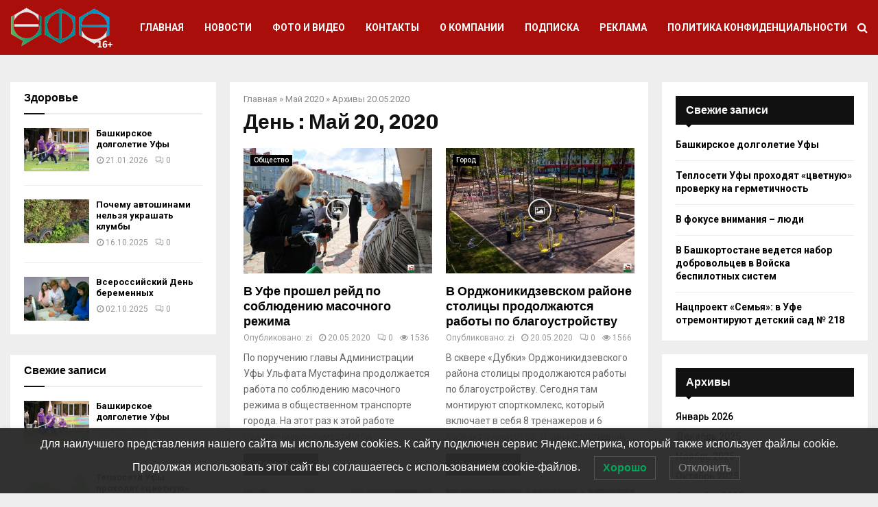

--- FILE ---
content_type: text/html; charset=UTF-8
request_url: https://pressaufa.ru/2020/05/20/
body_size: 24092
content:
<!DOCTYPE html>
<html lang="ru-RU" prefix="og: http://ogp.me/ns#">
<head>
	<meta charset="UTF-8">
		<meta name="viewport" content="width=device-width, initial-scale=1">
		<link rel="profile" href="http://gmpg.org/xfn/11">
	<link rel="icon" href="/wp-content/uploads/2018/10/favicon.ico" type="image/x-icon">
	<link rel="shortcut icon" href="/wp-content/uploads/2018/10/favicon.ico" type="image/x-icon">
	<meta name="yandex-verification" content="19c0623e65b34685" />
	<title>20.05.2020 | МБУ &quot;Медиадом &quot;Вся Уфа&quot;&quot;</title>

<!-- This site is optimized with the Yoast SEO plugin v8.1.2 - https://yoast.com/wordpress/plugins/seo/ -->
<meta name="robots" content="noindex,follow"/>
<meta property="og:locale" content="ru_RU" />
<meta property="og:type" content="object" />
<meta property="og:title" content="20.05.2020 | МБУ &quot;Медиадом &quot;Вся Уфа&quot;&quot;" />
<meta property="og:url" content="https://pressaufa.ru/2020/05/20/" />
<meta property="og:site_name" content="МБУ &quot;Медиадом &quot;Вся Уфа&quot;&quot;" />
<meta name="twitter:card" content="summary_large_image" />
<meta name="twitter:title" content="20.05.2020 | МБУ &quot;Медиадом &quot;Вся Уфа&quot;&quot;" />
<script type='application/ld+json'>{"@context":"https:\/\/schema.org","@type":"Organization","url":"https:\/\/pressaufa.ru\/","sameAs":["https:\/\/www.instagram.com\/pressaufa\/?igshid=1ihx8lb3kvryt"],"@id":"https:\/\/pressaufa.ru\/#organization","name":"\u041c\u0443\u043d\u0438\u0446\u0438\u043f\u0430\u043b\u044c\u043d\u043e\u0435 \u0431\u044e\u0434\u0436\u0435\u0442\u043d\u043e\u0435 \u0443\u0447\u0440\u0435\u0436\u0434\u0435\u043d\u0438\u0435 \"\u0418\u0437\u0434\u0430\u0442\u0435\u043b\u044c\u0441\u043a\u0438\u0439 \u0434\u043e\u043c \"\u0423\u0444\u0430\"","logo":"http:\/\/pressaufa.ru\/wp-content\/uploads\/2018\/09\/Logo.png"}</script>
<!-- / Yoast SEO plugin. -->

<link rel='dns-prefetch' href='//s0.wp.com' />
<link rel='dns-prefetch' href='//secure.gravatar.com' />
<link rel='dns-prefetch' href='//fonts.googleapis.com' />
<link rel='dns-prefetch' href='//s.w.org' />
<link rel="alternate" type="application/rss+xml" title="МБУ &quot;Медиадом &quot;Вся Уфа&quot;&quot; &raquo; Лента" href="https://pressaufa.ru/feed/" />
<link rel="alternate" type="application/rss+xml" title="МБУ &quot;Медиадом &quot;Вся Уфа&quot;&quot; &raquo; Лента комментариев" href="https://pressaufa.ru/comments/feed/" />
<!-- Yandex.Metrika counter -->
<script type="text/javascript" >
   (function(m,e,t,r,i,k,a){m[i]=m[i]||function(){(m[i].a=m[i].a||[]).push(arguments)};
   m[i].l=1*new Date();k=e.createElement(t),a=e.getElementsByTagName(t)[0],k.async=1,k.src=r,a.parentNode.insertBefore(k,a)})
   (window, document, "script", "https://mc.yandex.ru/metrika/tag.js", "ym");

   ym(72915712, "init", {
        clickmap:true,
        trackLinks:true,
        accurateTrackBounce:true
   });
</script>
<noscript><div><img src="https://mc.yandex.ru/watch/72915712" style="position:absolute; left:-9999px;" alt="" /></div></noscript>
<!-- /Yandex.Metrika counter -->		<script type="text/javascript">
			window._wpemojiSettings = {"baseUrl":"https:\/\/s.w.org\/images\/core\/emoji\/11\/72x72\/","ext":".png","svgUrl":"https:\/\/s.w.org\/images\/core\/emoji\/11\/svg\/","svgExt":".svg","source":{"concatemoji":"https:\/\/pressaufa.ru\/wp-includes\/js\/wp-emoji-release.min.js?ver=5.0.24"}};
			!function(e,a,t){var n,r,o,i=a.createElement("canvas"),p=i.getContext&&i.getContext("2d");function s(e,t){var a=String.fromCharCode;p.clearRect(0,0,i.width,i.height),p.fillText(a.apply(this,e),0,0);e=i.toDataURL();return p.clearRect(0,0,i.width,i.height),p.fillText(a.apply(this,t),0,0),e===i.toDataURL()}function c(e){var t=a.createElement("script");t.src=e,t.defer=t.type="text/javascript",a.getElementsByTagName("head")[0].appendChild(t)}for(o=Array("flag","emoji"),t.supports={everything:!0,everythingExceptFlag:!0},r=0;r<o.length;r++)t.supports[o[r]]=function(e){if(!p||!p.fillText)return!1;switch(p.textBaseline="top",p.font="600 32px Arial",e){case"flag":return s([55356,56826,55356,56819],[55356,56826,8203,55356,56819])?!1:!s([55356,57332,56128,56423,56128,56418,56128,56421,56128,56430,56128,56423,56128,56447],[55356,57332,8203,56128,56423,8203,56128,56418,8203,56128,56421,8203,56128,56430,8203,56128,56423,8203,56128,56447]);case"emoji":return!s([55358,56760,9792,65039],[55358,56760,8203,9792,65039])}return!1}(o[r]),t.supports.everything=t.supports.everything&&t.supports[o[r]],"flag"!==o[r]&&(t.supports.everythingExceptFlag=t.supports.everythingExceptFlag&&t.supports[o[r]]);t.supports.everythingExceptFlag=t.supports.everythingExceptFlag&&!t.supports.flag,t.DOMReady=!1,t.readyCallback=function(){t.DOMReady=!0},t.supports.everything||(n=function(){t.readyCallback()},a.addEventListener?(a.addEventListener("DOMContentLoaded",n,!1),e.addEventListener("load",n,!1)):(e.attachEvent("onload",n),a.attachEvent("onreadystatechange",function(){"complete"===a.readyState&&t.readyCallback()})),(n=t.source||{}).concatemoji?c(n.concatemoji):n.wpemoji&&n.twemoji&&(c(n.twemoji),c(n.wpemoji)))}(window,document,window._wpemojiSettings);
		</script>
		<style type="text/css">
img.wp-smiley,
img.emoji {
	display: inline !important;
	border: none !important;
	box-shadow: none !important;
	height: 1em !important;
	width: 1em !important;
	margin: 0 .07em !important;
	vertical-align: -0.1em !important;
	background: none !important;
	padding: 0 !important;
}
</style>
<link rel='stylesheet' id='wp-block-library-css'  href='https://pressaufa.ru/wp-includes/css/dist/block-library/style.min.css?ver=5.0.24' type='text/css' media='all' />
<link rel='stylesheet' id='jetpack-email-subscribe-css'  href='https://pressaufa.ru/wp-content/plugins/jetpack/modules/shortcodes/css/jetpack-email-subscribe.css?ver=1.0' type='text/css' media='all' />
<link rel='stylesheet' id='archives-cal-calendrier-css'  href='https://pressaufa.ru/wp-content/plugins/archives-calendar-widget/themes/calendrier.css?ver=1.0.12' type='text/css' media='all' />
<link rel='stylesheet' id='contact-form-7-css'  href='https://pressaufa.ru/wp-content/plugins/contact-form-7/includes/css/styles.css?ver=5.0.4' type='text/css' media='all' />
<link rel='stylesheet' id='pencisc-css'  href='https://pressaufa.ru/wp-content/plugins/penci-framework/assets/css/single-shortcode.css?ver=5.0.24' type='text/css' media='all' />
<link rel='stylesheet' id='penci-oswald-css'  href='//fonts.googleapis.com/css?family=Oswald%3A400&#038;ver=5.0.24' type='text/css' media='all' />
<link rel='stylesheet' id='lwpcng-main-css'  href='https://pressaufa.ru/wp-content/plugins/luckywp-cookie-notice-gdpr/front/assets/main.min.css?ver=1.2.1' type='text/css' media='all' />
<link rel='stylesheet' id='penci-font-awesome-css'  href='https://pressaufa.ru/wp-content/themes/pennews/css/font-awesome.min.css?ver=4.5.2' type='text/css' media='all' />
<link rel='stylesheet' id='penci-fonts-css'  href='//fonts.googleapis.com/css?family=Roboto%3A300%2C300italic%2C400%2C400italic%2C500%2C500italic%2C700%2C700italic%2C800%2C800italic%7CMukta+Vaani%3A300%2C300italic%2C400%2C400italic%2C500%2C500italic%2C700%2C700italic%2C800%2C800italic%7COswald%3A300%2C300italic%2C400%2C400italic%2C500%2C500italic%2C700%2C700italic%2C800%2C800italic%7CTeko%3A300%2C300italic%2C400%2C400italic%2C500%2C500italic%2C700%2C700italic%2C800%2C800italic%7CChivo%3A300%2C300italic%2C400%2C400italic%2C500%2C500italic%2C700%2C700italic%2C800%2C800italic%3A300%2C300italic%2C400%2C400italic%2C500%2C500italic%2C700%2C700italic%2C800%2C800italic%26subset%3Dcyrillic%2Ccyrillic-ext%2Cgreek%2Cgreek-ext%2Clatin-ext' type='text/css' media='all' />
<link rel='stylesheet' id='penci-portfolio-css'  href='https://pressaufa.ru/wp-content/themes/pennews/css/portfolio.css?ver=6.0' type='text/css' media='all' />
<link rel='stylesheet' id='penci-recipe-css'  href='https://pressaufa.ru/wp-content/themes/pennews/css/recipe.css?ver=6.0' type='text/css' media='all' />
<link rel='stylesheet' id='penci-review-css'  href='https://pressaufa.ru/wp-content/themes/pennews/css/review.css?ver=6.0' type='text/css' media='all' />
<link rel='stylesheet' id='penci-style-css'  href='https://pressaufa.ru/wp-content/themes/pennews/style.css?ver=6.0' type='text/css' media='all' />
<style id='penci-style-inline-css' type='text/css'>
.penci-block-vc.style-title-13:not(.footer-widget).style-title-center .penci-block-heading {border-right: 10px solid transparent; border-left: 10px solid transparent; }.site-branding h1, .site-branding h2 {margin: 0;}.penci-schema-markup { display: none !important; }.penci-entry-media .twitter-video { max-width: none !important; margin: 0 !important; }.penci-entry-media .fb-video { margin-bottom: 0; }.penci-entry-media .post-format-meta > iframe { vertical-align: top; }.penci-single-style-6 .penci-entry-media-top.penci-video-format-dailymotion:after, .penci-single-style-6 .penci-entry-media-top.penci-video-format-facebook:after, .penci-single-style-6 .penci-entry-media-top.penci-video-format-vimeo:after, .penci-single-style-6 .penci-entry-media-top.penci-video-format-twitter:after, .penci-single-style-7 .penci-entry-media-top.penci-video-format-dailymotion:after, .penci-single-style-7 .penci-entry-media-top.penci-video-format-facebook:after, .penci-single-style-7 .penci-entry-media-top.penci-video-format-vimeo:after, .penci-single-style-7 .penci-entry-media-top.penci-video-format-twitter:after { content: none; } .penci-single-style-5 .penci-entry-media.penci-video-format-dailymotion:after, .penci-single-style-5 .penci-entry-media.penci-video-format-facebook:after, .penci-single-style-5 .penci-entry-media.penci-video-format-vimeo:after, .penci-single-style-5 .penci-entry-media.penci-video-format-twitter:after { content: none; }@media screen and (max-width: 960px) { .penci-insta-thumb ul.thumbnails.penci_col_5 li, .penci-insta-thumb ul.thumbnails.penci_col_6 li { width: 33.33% !important; } .penci-insta-thumb ul.thumbnails.penci_col_7 li, .penci-insta-thumb ul.thumbnails.penci_col_8 li, .penci-insta-thumb ul.thumbnails.penci_col_9 li, .penci-insta-thumb ul.thumbnails.penci_col_10 li { width: 25% !important; } }.site-header.header--s12 .penci-menu-toggle-wapper,.site-header.header--s12 .header__social-search { flex: 1; }.site-header.header--s5 .site-branding {  padding-right: 0;margin-right: 40px; }.penci-block_37 .penci_post-meta { padding-top: 8px; }.penci-block_37 .penci-post-excerpt + .penci_post-meta { padding-top: 0; }.penci-hide-text-votes { display: none; }.penci-usewr-review {  border-top: 1px solid #ececec; }.penci-review-score {top: 5px; position: relative; }.penci-social-counter.penci-social-counter--style-3 .penci-social__empty a, .penci-social-counter.penci-social-counter--style-4 .penci-social__empty a, .penci-social-counter.penci-social-counter--style-5 .penci-social__empty a, .penci-social-counter.penci-social-counter--style-6 .penci-social__empty a { display: flex; justify-content: center; align-items: center; }.penci-block-error { padding: 0 20px 20px; }@media screen and (min-width: 1240px){ .penci_dis_padding_bw .penci-content-main.penci-col-4:nth-child(3n+2) { padding-right: 15px; padding-left: 15px; }}.bos_searchbox_widget_class.penci-vc-column-1 #flexi_searchbox #b_searchboxInc .b_submitButton_wrapper{ padding-top: 10px; padding-bottom: 10px; }.mfp-image-holder .mfp-close, .mfp-iframe-holder .mfp-close { background: transparent; border-color: transparent; }h1, h2, h3, h4, h5, h6,.error404 .page-title,
		.error404 .penci-block-vc .penci-block__title, .footer__bottom.style-2 .block-title {font-family: 'Chivo', sans-serif}h1, h2, h3, h4, h5, h6,.error404 .page-title,
		 .error404 .penci-block-vc .penci-block__title, .product_list_widget .product-title, .footer__bottom.style-2 .block-title {font-weight: 700}.penci-topbar.header--s7, .penci-topbar.header--s7 h3, 
		.penci-topbar.header--s7 ul li,
		.penci-topbar.header--s7 .topbar__trending .headline-title{ text-transform: none !important; }.penci-topbar{ background-color:#111111 ; }.penci-topbar,.penci-topbar a, .penci-topbar ul li a{ color:#ffffff ; }.penci-topbar a:hover , .penci-topbar ul li a:hover{ color:#bb1919 ; }.topbar__social-media a:hover{ color:#bb1919 ; }.penci-topbar ul.menu li ul.sub-menu{ background-color:#111111 ; }.penci-topbar ul.menu li ul.sub-menu li a{ color:#ffffff ; }.penci-topbar ul.menu li ul.sub-menu li a:hover{ color:#bb1919 ; }.penci-topbar ul.menu li ul.sub-menu li{ border-color:#212121 ; }.penci-topbar .topbar__trending .headline-title{ background-color:#bb1919 ; }#site-navigation .penci-megamenu .penci-content-megamenu .penci-mega-latest-posts .penci-mega-post a:not(.mega-cat-name){ font-size: 14px; }.main-navigation > ul:not(.children) > li ul.sub-menu{ border-top: 0 !important; }.penci-archive .penci-archive__content .penci-post-item .entry-title{ font-size:18px; }.penci-portfolio-wrap{ margin-left: 0px; margin-right: 0px; }.penci-portfolio-wrap .portfolio-item{ padding-left: 0px; padding-right: 0px; margin-bottom:0px; }.penci-menu-hbg-widgets .menu-hbg-title { font-family:'Chivo', sans-serif }
		.woocommerce div.product .related > h2,.woocommerce div.product .upsells > h2,
		.post-title-box .post-box-title,.site-content #respond h3,.site-content .widget-title,
		.site-content .widgettitle,
		body.page-template-full-width.page-paged-2 .site-content .widget.penci-block-vc .penci-block__title,
		body:not( .page-template-full-width ) .site-content .widget.penci-block-vc .penci-block__title{ font-size:16px !important;font-weight:700 !important;font-family:'Chivo', sans-serif !important; }.site-content .widget.penci-block-vc .penci-block__title{ text-transform: none; }.site-footer .penci-block-vc .penci-block__title{ font-size:15px;font-weight:600;font-family:'Roboto', sans-serif; }.penci-popup-login-register .penci-login-container a:hover{ color:#bb1919 ; }.penci-popup-login-register .penci-login-container .penci-login input[type="submit"]{ background-color:#bb1919 ; }.buy-button{ background-color:#bb1919 !important; }.penci-menuhbg-toggle:hover .lines-button:after,.penci-menuhbg-toggle:hover .penci-lines:before,.penci-menuhbg-toggle:hover .penci-lines:after.penci-login-container a,.penci_list_shortcode li:before,.footer__sidebars .penci-block-vc .penci__post-title a:hover,.penci-viewall-results a:hover,.post-entry .penci-portfolio-filter ul li.active a, .penci-portfolio-filter ul li.active a,.penci-ajax-search-results-wrapper .penci__post-title a:hover{ color: #bb1919; }.penci-tweets-widget-content .icon-tweets,.penci-tweets-widget-content .tweet-intents a,.penci-tweets-widget-content .tweet-intents span:after,.woocommerce .star-rating span,.woocommerce .comment-form p.stars a:hover,.woocommerce div.product .woocommerce-tabs ul.tabs li a:hover,.penci-subcat-list .flexMenu-viewMore:hover a, .penci-subcat-list .flexMenu-viewMore:focus a,.penci-subcat-list .flexMenu-viewMore .flexMenu-popup .penci-subcat-item a:hover,.penci-owl-carousel-style .owl-dot.active span, .penci-owl-carousel-style .owl-dot:hover span,.penci-owl-carousel-slider .owl-dot.active span,.penci-owl-carousel-slider .owl-dot:hover span{ color: #bb1919; }.penci-owl-carousel-slider .owl-dot.active span,.penci-owl-carousel-slider .owl-dot:hover span{ background-color: #bb1919; }blockquote, q,.penci-post-pagination a:hover,a:hover,.penci-entry-meta a:hover,.penci-portfolio-below_img .inner-item-portfolio .portfolio-desc a:hover h3,.main-navigation.penci_disable_padding_menu > ul:not(.children) > li:hover > a,.main-navigation.penci_disable_padding_menu > ul:not(.children) > li:active > a,.main-navigation.penci_disable_padding_menu > ul:not(.children) > li.current-menu-item > a,.main-navigation.penci_disable_padding_menu > ul:not(.children) > li.current-menu-ancestor > a,.main-navigation.penci_disable_padding_menu > ul:not(.children) > li.current-category-ancestor > a,.site-header.header--s11 .main-navigation.penci_enable_line_menu .menu > li:hover > a,.site-header.header--s11 .main-navigation.penci_enable_line_menu .menu > li:active > a,.site-header.header--s11 .main-navigation.penci_enable_line_menu .menu > li.current-menu-item > a,.main-navigation.penci_disable_padding_menu ul.menu > li > a:hover,.main-navigation ul li:hover > a,.main-navigation ul li:active > a,.main-navigation li.current-menu-item > a,#site-navigation .penci-megamenu .penci-mega-child-categories a.cat-active,#site-navigation .penci-megamenu .penci-content-megamenu .penci-mega-latest-posts .penci-mega-post a:not(.mega-cat-name):hover,.penci-post-pagination h5 a:hover{ color: #bb1919; }.main-navigation.penci_disable_padding_menu > ul:not(.children) > li.highlight-button > a{ color: #bb1919;border-color: #bb1919; }.main-navigation.penci_disable_padding_menu > ul:not(.children) > li.highlight-button:hover > a,.main-navigation.penci_disable_padding_menu > ul:not(.children) > li.highlight-button:active > a,.main-navigation.penci_disable_padding_menu > ul:not(.children) > li.highlight-button.current-category-ancestor > a,.main-navigation.penci_disable_padding_menu > ul:not(.children) > li.highlight-button.current-category-ancestor > a,.main-navigation.penci_disable_padding_menu > ul:not(.children) > li.highlight-button.current-menu-ancestor > a,.main-navigation.penci_disable_padding_menu > ul:not(.children) > li.highlight-button.current-menu-item > a{ border-color: #bb1919; }.penci-menu-hbg .primary-menu-mobile li a:hover,.penci-menu-hbg .primary-menu-mobile li.toggled-on > a,.penci-menu-hbg .primary-menu-mobile li.toggled-on > .dropdown-toggle,.penci-menu-hbg .primary-menu-mobile li.current-menu-item > a,.penci-menu-hbg .primary-menu-mobile li.current-menu-item > .dropdown-toggle,.mobile-sidebar .primary-menu-mobile li a:hover,.mobile-sidebar .primary-menu-mobile li.toggled-on-first > a,.mobile-sidebar .primary-menu-mobile li.toggled-on > a,.mobile-sidebar .primary-menu-mobile li.toggled-on > .dropdown-toggle,.mobile-sidebar .primary-menu-mobile li.current-menu-item > a,.mobile-sidebar .primary-menu-mobile li.current-menu-item > .dropdown-toggle,.mobile-sidebar #sidebar-nav-logo a,.mobile-sidebar #sidebar-nav-logo a:hover.mobile-sidebar #sidebar-nav-logo:before,.penci-recipe-heading a.penci-recipe-print,.widget a:hover,.widget.widget_recent_entries li a:hover, .widget.widget_recent_comments li a:hover, .widget.widget_meta li a:hover,.penci-topbar a:hover,.penci-topbar ul li:hover,.penci-topbar ul li a:hover,.penci-topbar ul.menu li ul.sub-menu li a:hover,.site-branding a, .site-branding .site-title{ color: #bb1919; }.penci-viewall-results a:hover,.penci-ajax-search-results-wrapper .penci__post-title a:hover,.header__search_dis_bg .search-click:hover,.header__social-media a:hover,.penci-login-container .link-bottom a,.error404 .page-content a,.penci-no-results .search-form .search-submit:hover,.error404 .page-content .search-form .search-submit:hover,.penci_breadcrumbs a:hover, .penci_breadcrumbs a:hover span,.penci-archive .entry-meta a:hover,.penci-caption-above-img .wp-caption a:hover,.penci-author-content .author-social:hover,.entry-content a,.comment-content a,.penci-page-style-5 .penci-active-thumb .penci-entry-meta a:hover,.penci-single-style-5 .penci-active-thumb .penci-entry-meta a:hover{ color: #bb1919; }blockquote.style-2:before,blockquote.style-2 cite, blockquote.style-2 .author,blockquote.style-3 cite, blockquote.style-3 .author,.woocommerce ul.products li.product .price,.woocommerce ul.products li.product .price ins,.woocommerce div.product p.price ins,.woocommerce div.product span.price ins, .woocommerce div.product p.price, .woocommerce div.product span.price,.woocommerce div.product .entry-summary div[itemprop="description"] blockquote:before, .woocommerce div.product .woocommerce-tabs #tab-description blockquote:before,.woocommerce-product-details__short-description blockquote:before,.woocommerce div.product .entry-summary div[itemprop="description"] blockquote cite, .woocommerce div.product .entry-summary div[itemprop="description"] blockquote .author,.woocommerce div.product .woocommerce-tabs #tab-description blockquote cite, .woocommerce div.product .woocommerce-tabs #tab-description blockquote .author,.woocommerce div.product .product_meta > span a:hover,.woocommerce div.product .woocommerce-tabs ul.tabs li.active{ color: #bb1919; }.woocommerce #respond input#submit.alt.disabled:hover,.woocommerce #respond input#submit.alt:disabled:hover,.woocommerce #respond input#submit.alt:disabled[disabled]:hover,.woocommerce a.button.alt.disabled,.woocommerce a.button.alt.disabled:hover,.woocommerce a.button.alt:disabled,.woocommerce a.button.alt:disabled:hover,.woocommerce a.button.alt:disabled[disabled],.woocommerce a.button.alt:disabled[disabled]:hover,.woocommerce button.button.alt.disabled,.woocommerce button.button.alt.disabled:hover,.woocommerce button.button.alt:disabled,.woocommerce button.button.alt:disabled:hover,.woocommerce button.button.alt:disabled[disabled],.woocommerce button.button.alt:disabled[disabled]:hover,.woocommerce input.button.alt.disabled,.woocommerce input.button.alt.disabled:hover,.woocommerce input.button.alt:disabled,.woocommerce input.button.alt:disabled:hover,.woocommerce input.button.alt:disabled[disabled],.woocommerce input.button.alt:disabled[disabled]:hover{ background-color: #bb1919; }.woocommerce ul.cart_list li .amount, .woocommerce ul.product_list_widget li .amount,.woocommerce table.shop_table td.product-name a:hover,.woocommerce-cart .cart-collaterals .cart_totals table td .amount,.woocommerce .woocommerce-info:before,.woocommerce form.checkout table.shop_table .order-total .amount,.post-entry .penci-portfolio-filter ul li a:hover,.post-entry .penci-portfolio-filter ul li.active a,.penci-portfolio-filter ul li a:hover,.penci-portfolio-filter ul li.active a,#bbpress-forums li.bbp-body ul.forum li.bbp-forum-info a:hover,#bbpress-forums li.bbp-body ul.topic li.bbp-topic-title a:hover,#bbpress-forums li.bbp-body ul.forum li.bbp-forum-info .bbp-forum-content a,#bbpress-forums li.bbp-body ul.topic p.bbp-topic-meta a,#bbpress-forums .bbp-breadcrumb a:hover, #bbpress-forums .bbp-breadcrumb .bbp-breadcrumb-current:hover,#bbpress-forums .bbp-forum-freshness a:hover,#bbpress-forums .bbp-topic-freshness a:hover{ color: #bb1919; }.footer__bottom a,.footer__logo a, .footer__logo a:hover,.site-info a,.site-info a:hover,.sub-footer-menu li a:hover,.footer__sidebars a:hover,.penci-block-vc .social-buttons a:hover,.penci-inline-related-posts .penci_post-meta a:hover,.penci__general-meta .penci_post-meta a:hover,.penci-block_video.style-1 .penci_post-meta a:hover,.penci-block_video.style-7 .penci_post-meta a:hover,.penci-block-vc .penci-block__title a:hover,.penci-block-vc.style-title-2 .penci-block__title a:hover,.penci-block-vc.style-title-2:not(.footer-widget) .penci-block__title a:hover,.penci-block-vc.style-title-4 .penci-block__title a:hover,.penci-block-vc.style-title-4:not(.footer-widget) .penci-block__title a:hover,.penci-block-vc .penci-subcat-filter .penci-subcat-item a.active, .penci-block-vc .penci-subcat-filter .penci-subcat-item a:hover ,.penci-block_1 .penci_post-meta a:hover,.penci-inline-related-posts.penci-irp-type-grid .penci__post-title:hover{ color: #bb1919; }.penci-block_10 .penci-posted-on a,.penci-block_10 .penci-block__title a:hover,.penci-block_10 .penci__post-title a:hover,.penci-block_26 .block26_first_item .penci__post-title:hover,.penci-block_30 .penci_post-meta a:hover,.penci-block_33 .block33_big_item .penci_post-meta a:hover,.penci-block_36 .penci-chart-text,.penci-block_video.style-1 .block_video_first_item.penci-title-ab-img .penci_post_content a:hover,.penci-block_video.style-1 .block_video_first_item.penci-title-ab-img .penci_post-meta a:hover,.penci-block_video.style-6 .penci__post-title:hover,.penci-block_video.style-7 .penci__post-title:hover,.penci-owl-featured-area.style-12 .penci-small_items h3 a:hover,.penci-owl-featured-area.style-12 .penci-small_items .penci-slider__meta a:hover ,.penci-owl-featured-area.style-12 .penci-small_items .owl-item.current h3 a,.penci-owl-featured-area.style-13 .penci-small_items h3 a:hover,.penci-owl-featured-area.style-13 .penci-small_items .penci-slider__meta a:hover,.penci-owl-featured-area.style-13 .penci-small_items .owl-item.current h3 a,.penci-owl-featured-area.style-14 .penci-small_items h3 a:hover,.penci-owl-featured-area.style-14 .penci-small_items .penci-slider__meta a:hover ,.penci-owl-featured-area.style-14 .penci-small_items .owl-item.current h3 a,.penci-owl-featured-area.style-17 h3 a:hover,.penci-owl-featured-area.style-17 .penci-slider__meta a:hover,.penci-fslider28-wrapper.penci-block-vc .penci-slider-nav a:hover,.penci-videos-playlist .penci-video-nav .penci-video-playlist-item .penci-video-play-icon,.penci-videos-playlist .penci-video-nav .penci-video-playlist-item.is-playing { color: #bb1919; }.penci-block_video.style-7 .penci_post-meta a:hover,.penci-ajax-more.disable_bg_load_more .penci-ajax-more-button:hover, .penci-ajax-more.disable_bg_load_more .penci-block-ajax-more-button:hover{ color: #bb1919; }.site-main #buddypress input[type=submit]:hover,.site-main #buddypress div.generic-button a:hover,.site-main #buddypress .comment-reply-link:hover,.site-main #buddypress a.button:hover,.site-main #buddypress a.button:focus,.site-main #buddypress ul.button-nav li a:hover,.site-main #buddypress ul.button-nav li.current a,.site-main #buddypress .dir-search input[type=submit]:hover, .site-main #buddypress .groups-members-search input[type=submit]:hover,.site-main #buddypress div.item-list-tabs ul li.selected a,.site-main #buddypress div.item-list-tabs ul li.current a,.site-main #buddypress div.item-list-tabs ul li a:hover{ border-color: #bb1919;background-color: #bb1919; }.site-main #buddypress table.notifications thead tr, .site-main #buddypress table.notifications-settings thead tr,.site-main #buddypress table.profile-settings thead tr, .site-main #buddypress table.profile-fields thead tr,.site-main #buddypress table.profile-settings thead tr, .site-main #buddypress table.profile-fields thead tr,.site-main #buddypress table.wp-profile-fields thead tr, .site-main #buddypress table.messages-notices thead tr,.site-main #buddypress table.forum thead tr{ border-color: #bb1919;background-color: #bb1919; }.site-main .bbp-pagination-links a:hover, .site-main .bbp-pagination-links span.current,#buddypress div.item-list-tabs:not(#subnav) ul li.selected a, #buddypress div.item-list-tabs:not(#subnav) ul li.current a, #buddypress div.item-list-tabs:not(#subnav) ul li a:hover,#buddypress ul.item-list li div.item-title a, #buddypress ul.item-list li h4 a,div.bbp-template-notice a,#bbpress-forums li.bbp-body ul.topic li.bbp-topic-title a,#bbpress-forums li.bbp-body .bbp-forums-list li,.site-main #buddypress .activity-header a:first-child, #buddypress .comment-meta a:first-child, #buddypress .acomment-meta a:first-child{ color: #bb1919 !important; }.single-tribe_events .tribe-events-schedule .tribe-events-cost{ color: #bb1919; }.tribe-events-list .tribe-events-loop .tribe-event-featured,#tribe-events .tribe-events-button,#tribe-events .tribe-events-button:hover,#tribe_events_filters_wrapper input[type=submit],.tribe-events-button, .tribe-events-button.tribe-active:hover,.tribe-events-button.tribe-inactive,.tribe-events-button:hover,.tribe-events-calendar td.tribe-events-present div[id*=tribe-events-daynum-],.tribe-events-calendar td.tribe-events-present div[id*=tribe-events-daynum-]>a,#tribe-bar-form .tribe-bar-submit input[type=submit]:hover{ background-color: #bb1919; }.woocommerce span.onsale,.show-search:after,select option:focus,.woocommerce .widget_shopping_cart p.buttons a:hover, .woocommerce.widget_shopping_cart p.buttons a:hover, .woocommerce .widget_price_filter .price_slider_amount .button:hover, .woocommerce div.product form.cart .button:hover,.woocommerce .widget_price_filter .ui-slider .ui-slider-handle,.penci-block-vc.style-title-2:not(.footer-widget) .penci-block__title a, .penci-block-vc.style-title-2:not(.footer-widget) .penci-block__title span,.penci-block-vc.style-title-3:not(.footer-widget) .penci-block-heading:after,.penci-block-vc.style-title-4:not(.footer-widget) .penci-block__title a, .penci-block-vc.style-title-4:not(.footer-widget) .penci-block__title span,.penci-archive .penci-archive__content .penci-cat-links a:hover,.mCSB_scrollTools .mCSB_dragger .mCSB_dragger_bar,.penci-block-vc .penci-cat-name:hover,#buddypress .activity-list li.load-more, #buddypress .activity-list li.load-newest,#buddypress .activity-list li.load-more:hover, #buddypress .activity-list li.load-newest:hover,.site-main #buddypress button:hover, .site-main #buddypress a.button:hover, .site-main #buddypress input[type=button]:hover, .site-main #buddypress input[type=reset]:hover{ background-color: #bb1919; }.penci-block-vc.style-title-grid:not(.footer-widget) .penci-block__title span, .penci-block-vc.style-title-grid:not(.footer-widget) .penci-block__title a,.penci-block-vc .penci_post_thumb:hover .penci-cat-name,.mCSB_scrollTools .mCSB_dragger:active .mCSB_dragger_bar,.mCSB_scrollTools .mCSB_dragger.mCSB_dragger_onDrag .mCSB_dragger_bar,.main-navigation > ul:not(.children) > li:hover > a,.main-navigation > ul:not(.children) > li:active > a,.main-navigation > ul:not(.children) > li.current-menu-item > a,.main-navigation.penci_enable_line_menu > ul:not(.children) > li > a:before,.main-navigation a:hover,#site-navigation .penci-megamenu .penci-mega-thumbnail .mega-cat-name:hover,#site-navigation .penci-megamenu .penci-mega-thumbnail:hover .mega-cat-name,.penci-review-process span,.penci-review-score-total,.topbar__trending .headline-title,.header__search:not(.header__search_dis_bg) .search-click,.cart-icon span.items-number{ background-color: #bb1919; }.login__form .login__form__login-submit input:hover,.penci-login-container .penci-login input[type="submit"]:hover,.penci-archive .penci-entry-categories a:hover,.single .penci-cat-links a:hover,.page .penci-cat-links a:hover,.woocommerce #respond input#submit:hover, .woocommerce a.button:hover, .woocommerce button.button:hover, .woocommerce input.button:hover,.woocommerce div.product .entry-summary div[itemprop="description"]:before,.woocommerce div.product .entry-summary div[itemprop="description"] blockquote .author span:after, .woocommerce div.product .woocommerce-tabs #tab-description blockquote .author span:after,.woocommerce-product-details__short-description blockquote .author span:after,.woocommerce #respond input#submit.alt:hover, .woocommerce a.button.alt:hover, .woocommerce button.button.alt:hover, .woocommerce input.button.alt:hover,#scroll-to-top:hover,#respond #submit:hover,.wpcf7 input[type="submit"]:hover,.widget_wysija input[type="submit"]:hover{ background-color: #bb1919; }.penci-block_video .penci-close-video:hover,.penci-block_5 .penci_post_thumb:hover .penci-cat-name,.penci-block_25 .penci_post_thumb:hover .penci-cat-name,.penci-block_8 .penci_post_thumb:hover .penci-cat-name,.penci-block_14 .penci_post_thumb:hover .penci-cat-name,.penci-block-vc.style-title-grid .penci-block__title span, .penci-block-vc.style-title-grid .penci-block__title a,.penci-block_7 .penci_post_thumb:hover .penci-order-number,.penci-block_15 .penci-post-order,.penci-news_ticker .penci-news_ticker__title{ background-color: #bb1919; }.penci-owl-featured-area .penci-item-mag:hover .penci-slider__cat .penci-cat-name,.penci-owl-featured-area .penci-slider__cat .penci-cat-name:hover,.penci-owl-featured-area.style-12 .penci-small_items .owl-item.current .penci-cat-name,.penci-owl-featured-area.style-13 .penci-big_items .penci-slider__cat .penci-cat-name,.penci-owl-featured-area.style-13 .button-read-more:hover,.penci-owl-featured-area.style-13 .penci-small_items .owl-item.current .penci-cat-name,.penci-owl-featured-area.style-14 .penci-small_items .owl-item.current .penci-cat-name,.penci-owl-featured-area.style-18 .penci-slider__cat .penci-cat-name{ background-color: #bb1919; }.show-search .show-search__content:after,.penci-wide-content .penci-owl-featured-area.style-23 .penci-slider__text,.penci-grid_2 .grid2_first_item:hover .penci-cat-name,.penci-grid_2 .penci-post-item:hover .penci-cat-name,.penci-grid_3 .penci-post-item:hover .penci-cat-name,.penci-grid_1 .penci-post-item:hover .penci-cat-name,.penci-videos-playlist .penci-video-nav .penci-playlist-title,.widget-area .penci-videos-playlist .penci-video-nav .penci-video-playlist-item .penci-video-number,.widget-area .penci-videos-playlist .penci-video-nav .penci-video-playlist-item .penci-video-play-icon,.widget-area .penci-videos-playlist .penci-video-nav .penci-video-playlist-item .penci-video-paused-icon,.penci-owl-featured-area.style-17 .penci-slider__text::after,#scroll-to-top:hover{ background-color: #bb1919; }.featured-area-custom-slider .penci-owl-carousel-slider .owl-dot span,.main-navigation > ul:not(.children) > li ul.sub-menu,.error404 .not-found,.error404 .penci-block-vc,.woocommerce .woocommerce-error, .woocommerce .woocommerce-info, .woocommerce .woocommerce-message,.penci-owl-featured-area.style-12 .penci-small_items,.penci-owl-featured-area.style-12 .penci-small_items .owl-item.current .penci_post_thumb,.penci-owl-featured-area.style-13 .button-read-more:hover{ border-color: #bb1919; }.widget .tagcloud a:hover,.penci-social-buttons .penci-social-item.like.liked,.site-footer .widget .tagcloud a:hover,.penci-recipe-heading a.penci-recipe-print:hover,.penci-custom-slider-container .pencislider-content .pencislider-btn-trans:hover,button:hover,.button:hover, .entry-content a.button:hover,.penci-vc-btn-wapper .penci-vc-btn.penci-vcbtn-trans:hover, input[type="button"]:hover,input[type="reset"]:hover,input[type="submit"]:hover,.penci-ajax-more .penci-ajax-more-button:hover,.penci-ajax-more .penci-portfolio-more-button:hover,.woocommerce nav.woocommerce-pagination ul li a:focus, .woocommerce nav.woocommerce-pagination ul li a:hover,.woocommerce nav.woocommerce-pagination ul li span.current,.penci-block_10 .penci-more-post:hover,.penci-block_15 .penci-more-post:hover,.penci-block_36 .penci-more-post:hover,.penci-block_video.style-7 .penci-owl-carousel-slider .owl-dot.active span,.penci-block_video.style-7 .penci-owl-carousel-slider .owl-dot:hover span ,.penci-block_video.style-7 .penci-owl-carousel-slider .owl-dot:hover span ,.penci-ajax-more .penci-ajax-more-button:hover,.penci-ajax-more .penci-block-ajax-more-button:hover,.penci-ajax-more .penci-ajax-more-button.loading-posts:hover, .penci-ajax-more .penci-block-ajax-more-button.loading-posts:hover,.site-main #buddypress .activity-list li.load-more a:hover, .site-main #buddypress .activity-list li.load-newest a,.penci-owl-carousel-slider.penci-tweets-slider .owl-dots .owl-dot.active span, .penci-owl-carousel-slider.penci-tweets-slider .owl-dots .owl-dot:hover span,.penci-pagination:not(.penci-ajax-more) span.current, .penci-pagination:not(.penci-ajax-more) a:hover{border-color:#bb1919;background-color: #bb1919;}.penci-owl-featured-area.style-23 .penci-slider-overlay{ 
		background: -moz-linear-gradient(left, transparent 26%, #bb1919  65%);
	    background: -webkit-gradient(linear, left top, right top, color-stop(26%, #bb1919 ), color-stop(65%, transparent));
	    background: -webkit-linear-gradient(left, transparent 26%, #bb1919 65%);
	    background: -o-linear-gradient(left, transparent 26%, #bb1919 65%);
	    background: -ms-linear-gradient(left, transparent 26%, #bb1919 65%);
	    background: linear-gradient(to right, transparent 26%, #bb1919 65%);
	    filter: progid:DXImageTransform.Microsoft.gradient(startColorstr='#bb1919', endColorstr='#bb1919', GradientType=1);
		 }.site-main #buddypress .activity-list li.load-more a, .site-main #buddypress .activity-list li.load-newest a,.header__search:not(.header__search_dis_bg) .search-click:hover,.tagcloud a:hover,.site-footer .widget .tagcloud a:hover{ transition: all 0.3s; opacity: 0.8; }.penci-loading-animation-1 .penci-loading-animation,.penci-loading-animation-1 .penci-loading-animation:before,.penci-loading-animation-1 .penci-loading-animation:after,.penci-loading-animation-5 .penci-loading-animation,.penci-loading-animation-6 .penci-loading-animation:before,.penci-loading-animation-7 .penci-loading-animation,.penci-loading-animation-8 .penci-loading-animation,.penci-loading-animation-9 .penci-loading-circle-inner:before,.penci-load-thecube .penci-load-cube:before,.penci-three-bounce .one,.penci-three-bounce .two,.penci-three-bounce .three{ background-color: #bb1919; }.header__social-media a:hover{ color:#bb1919; }.site-header{ background-color:#aa0e0b; }.site-header{
			box-shadow: inset 0 -1px 0 #aa0e0b;
			-webkit-box-shadow: inset 0 -1px 0 #aa0e0b;
			-moz-box-shadow: inset 0 -1px 0 #aa0e0b;
		  }.site-header.header--s2:before, .site-header.header--s3:not(.header--s4):before, .site-header.header--s6:before{ background-color:#aa0e0b !important }.main-navigation ul.menu > li > a{ color:#ffffff }.main-navigation.penci_enable_line_menu > ul:not(.children) > li > a:before{background-color: #ffffff; }.main-navigation > ul:not(.children) > li:hover > a,.main-navigation > ul:not(.children) > li.current-category-ancestor > a,.main-navigation > ul:not(.children) > li.current-menu-ancestor > a,.main-navigation > ul:not(.children) > li.current-menu-item > a,.site-header.header--s11 .main-navigation.penci_enable_line_menu .menu > li:hover > a,.site-header.header--s11 .main-navigation.penci_enable_line_menu .menu > li:active > a,.site-header.header--s11 .main-navigation.penci_enable_line_menu .menu > li.current-category-ancestor > a,.site-header.header--s11 .main-navigation.penci_enable_line_menu .menu > li.current-menu-ancestor > a,.site-header.header--s11 .main-navigation.penci_enable_line_menu .menu > li.current-menu-item > a,.main-navigation.penci_disable_padding_menu > ul:not(.children) > li:hover > a,.main-navigation.penci_disable_padding_menu > ul:not(.children) > li.current-category-ancestor > a,.main-navigation.penci_disable_padding_menu > ul:not(.children) > li.current-menu-ancestor > a,.main-navigation.penci_disable_padding_menu > ul:not(.children) > li.current-menu-item > a,.main-navigation.penci_disable_padding_menu ul.menu > li > a:hover,.main-navigation ul.menu > li.current-menu-item > a,.main-navigation ul.menu > li > a:hover{ color: #ffffff }.main-navigation.penci_disable_padding_menu > ul:not(.children) > li.highlight-button > a{ color: #ffffff;border-color: #ffffff; }.main-navigation.penci_disable_padding_menu > ul:not(.children) > li.highlight-button:hover > a,.main-navigation.penci_disable_padding_menu > ul:not(.children) > li.highlight-button:active > a,.main-navigation.penci_disable_padding_menu > ul:not(.children) > li.highlight-button.current-category-ancestor > a,.main-navigation.penci_disable_padding_menu > ul:not(.children) > li.highlight-button.current-menu-ancestor > a,.main-navigation.penci_disable_padding_menu > ul:not(.children) > li.highlight-button.current-menu-item > a{ border-color: #ffffff; }.main-navigation > ul:not(.children) > li:hover > a,.main-navigation > ul:not(.children) > li:active > a,.main-navigation > ul:not(.children) > li.current-category-ancestor > a,.main-navigation > ul:not(.children) > li.current-menu-ancestor > a,.main-navigation > ul:not(.children) > li.current-menu-item > a,.site-header.header--s11 .main-navigation.penci_enable_line_menu .menu > li:hover > a,.site-header.header--s11 .main-navigation.penci_enable_line_menu .menu > li:active > a,.site-header.header--s11 .main-navigation.penci_enable_line_menu .menu > li.current-category-ancestor > a,.site-header.header--s11 .main-navigation.penci_enable_line_menu .menu > li.current-menu-ancestor > a,.site-header.header--s11 .main-navigation.penci_enable_line_menu .menu > li.current-menu-item > a,.main-navigation ul.menu > li > a:hover{ background-color: #bb1919 }.main-navigation ul li:not( .penci-mega-menu ) ul li.current-category-ancestor > a,.main-navigation ul li:not( .penci-mega-menu ) ul li.current-menu-ancestor > a,.main-navigation ul li:not( .penci-mega-menu ) ul li.current-menu-item > a,.main-navigation ul li:not( .penci-mega-menu ) ul a:hover{ color:#bb1919 }.header__search:not(.header__search_dis_bg) .search-click, .header__search_dis_bg .search-click{ color: #ffffff }.header__search:not(.header__search_dis_bg) .search-click{ background-color:#bb1919; }
		.show-search .search-submit:hover,
		 .header__search_dis_bg .search-click:hover,
		 .header__search:not(.header__search_dis_bg) .search-click:hover,
		 .header__search:not(.header__search_dis_bg) .search-click:active,
		 .header__search:not(.header__search_dis_bg) .search-click.search-click-forcus{ color:#ffffff; }.penci-header-mobile .penci-header-mobile_container{ background-color:#aa0e0b; }.penci-header-mobile  .menu-toggle, .penci_dark_layout .menu-toggle{ color:#ffffff; }.penci-widget-sidebar .penci-block__title{ text-transform: none; }#main .widget .tagcloud a{ }#main .widget .tagcloud a:hover{}.single .penci-cat-links a:hover, .page .penci-cat-links a:hover{ background-color:#bb1919; }.site-footer{ background-color:#111111 ; }.footer__bottom { background-color:#111111 ; }.footer__sidebars{ background-color:#111111 ; }.footer__sidebars + .footer__bottom .footer__bottom_container:before{ background-color:#212121 ; }.footer__sidebars .woocommerce.widget_shopping_cart .total,.footer__sidebars .woocommerce.widget_product_search input[type="search"],.footer__sidebars .woocommerce ul.cart_list li,.footer__sidebars .woocommerce ul.product_list_widget li,.site-footer .penci-recent-rv,.site-footer .penci-block_6 .penci-post-item,.site-footer .penci-block_10 .penci-post-item,.site-footer .penci-block_11 .block11_first_item, .site-footer .penci-block_11 .penci-post-item,.site-footer .penci-block_15 .penci-post-item,.site-footer .widget select,.footer__sidebars .woocommerce-product-details__short-description th,.footer__sidebars .woocommerce-product-details__short-description td,.site-footer .widget.widget_recent_entries li, .site-footer .widget.widget_recent_comments li, .site-footer .widget.widget_meta li,.site-footer input[type="text"], .site-footer input[type="email"],.site-footer input[type="url"], .site-footer input[type="password"],.site-footer input[type="search"], .site-footer input[type="number"],.site-footer input[type="tel"], .site-footer input[type="range"],.site-footer input[type="date"], .site-footer input[type="month"],.site-footer input[type="week"],.site-footer input[type="time"],.site-footer input[type="datetime"],.site-footer input[type="datetime-local"],.site-footer .widget .tagcloud a,.site-footer input[type="color"], .site-footer textarea{ border-color:#212121 ; }.site-footer select,.site-footer .woocommerce .woocommerce-product-search input[type="search"]{ border-color:#212121 ; }.footer__sidebars a:hover { color:#bb1919 ; }
		.site-footer .widget .tagcloud a:hover{ background: #bb1919;color: #fff;border-color:#bb1919 }.site-footer .widget.widget_recent_entries li a:hover,.site-footer .widget.widget_recent_comments li a:hover,.site-footer .widget.widget_meta li a:hover{ color:#bb1919 ; }.footer__sidebars .penci-block-vc .penci__post-title a:hover{ color:#bb1919 ; }.footer__logo a,.footer__logo a:hover{ color:#bb1919 ; }.footer__copyright_menu{ background-color:#040404 ; }#scroll-to-top:hover{ background-color:#bb1919 ; }
</style>
<link rel='stylesheet' id='jetpack_css-css'  href='https://pressaufa.ru/wp-content/plugins/jetpack/css/jetpack.css?ver=6.9.4' type='text/css' media='all' />
<script type='text/javascript' src='https://pressaufa.ru/wp-includes/js/jquery/jquery.js?ver=1.12.4'></script>
<script type='text/javascript' src='https://pressaufa.ru/wp-includes/js/jquery/jquery-migrate.min.js?ver=1.4.1'></script>
<script type='text/javascript' src='https://pressaufa.ru/wp-content/plugins/archives-calendar-widget/admin/js/jquery.arcw-init.js?ver=1.0.12'></script>
<script type='text/javascript' src='https://pressaufa.ru/wp-content/plugins/luckywp-cookie-notice-gdpr/front/assets/main.min.js?ver=1.2.1'></script>
<link rel="EditURI" type="application/rsd+xml" title="RSD" href="https://pressaufa.ru/xmlrpc.php?rsd" />
<link rel="wlwmanifest" type="application/wlwmanifest+xml" href="https://pressaufa.ru/wp-includes/wlwmanifest.xml" /> 
<meta name="generator" content="WordPress 5.0.24" />
<script>
var portfolioDataJs = portfolioDataJs || [];
var penciBlocksArray=[];
var PENCILOCALCACHE = {};
		(function () {
				"use strict";
		
				PENCILOCALCACHE = {
					data: {},
					remove: function ( ajaxFilterItem ) {
						delete PENCILOCALCACHE.data[ajaxFilterItem];
					},
					exist: function ( ajaxFilterItem ) {
						return PENCILOCALCACHE.data.hasOwnProperty( ajaxFilterItem ) && PENCILOCALCACHE.data[ajaxFilterItem] !== null;
					},
					get: function ( ajaxFilterItem ) {
						return PENCILOCALCACHE.data[ajaxFilterItem];
					},
					set: function ( ajaxFilterItem, cachedData ) {
						PENCILOCALCACHE.remove( ajaxFilterItem );
						PENCILOCALCACHE.data[ajaxFilterItem] = cachedData;
					}
				};
			}
		)();function penciBlock() {
		    this.atts_json = '';
		    this.content = '';
		}</script>
		<style type="text/css">
																										</style>
				<style type="text/css">
																																													
					</style>
		<!-- Analytics by WP-Statistics v13.1.2 - https://wp-statistics.com/ -->

<link rel='dns-prefetch' href='//v0.wordpress.com'/>
<script type="application/ld+json">{
    "@context": "http:\/\/schema.org\/",
    "@type": "organization",
    "@id": "#organization",
    "logo": {
        "@type": "ImageObject",
        "url": "https:\/\/pressaufa.ru\/wp-content\/uploads\/2021\/02\/cropped-logotip-gotovyj1.png"
    },
    "url": "https:\/\/pressaufa.ru\/",
    "name": "\u041c\u0411\u0423 &quot;\u041c\u0435\u0434\u0438\u0430\u0434\u043e\u043c &quot;\u0412\u0441\u044f \u0423\u0444\u0430&quot;&quot;",
    "description": "\u041d\u043e\u0432\u043e\u0441\u0442\u0438 \u0423\u0444\u044b \u043e\u0442 &quot;\u041c\u0435\u0434\u0438\u0430\u0434\u043e\u043c\u0430 &quot;\u0412\u0441\u044f \u0423\u0444\u0430&quot;&quot;"
}</script><script type="application/ld+json">{
    "@context": "http:\/\/schema.org\/",
    "@type": "WebSite",
    "name": "\u041c\u0411\u0423 &quot;\u041c\u0435\u0434\u0438\u0430\u0434\u043e\u043c &quot;\u0412\u0441\u044f \u0423\u0444\u0430&quot;&quot;",
    "alternateName": "\u041d\u043e\u0432\u043e\u0441\u0442\u0438 \u0423\u0444\u044b \u043e\u0442 &quot;\u041c\u0435\u0434\u0438\u0430\u0434\u043e\u043c\u0430 &quot;\u0412\u0441\u044f \u0423\u0444\u0430&quot;&quot;",
    "url": "https:\/\/pressaufa.ru\/"
}</script><script type="application/ld+json">{
    "@context": "http:\/\/schema.org\/",
    "@type": "WPSideBar",
    "name": "\u0411\u043e\u043a\u043e\u0432\u0430\u044f \u043f\u0430\u043d\u0435\u043b\u044c \u0441\u043f\u0440\u0430\u0432\u0430",
    "alternateName": "\u0414\u043e\u0431\u0430\u0432\u0438\u0442\u044c \u0432\u0438\u0434\u0436\u0435\u0442\u044b \u0437\u0434\u0435\u0441\u044c, \u0447\u0442\u043e\u0431\u044b \u043e\u0442\u043e\u0431\u0440\u0430\u0437\u0438\u0442\u044c \u0438\u0445 \u043d\u0430 \u0431\u043b\u043e\u0433\u0435 \u0438 \u0432 \u043f\u0440\u043e\u0441\u0442\u043e\u0439 \u0441\u0442\u0440\u0430\u043d\u0438\u0446\u0435",
    "url": "https:\/\/pressaufa.ru\/2020\/05\/20"
}</script><script type="application/ld+json">{
    "@context": "http:\/\/schema.org\/",
    "@type": "WPSideBar",
    "name": "\u0411\u043e\u043a\u043e\u0432\u0430\u044f \u043f\u0430\u043d\u0435\u043b\u044c \u0441\u043b\u0435\u0432\u0430",
    "alternateName": "\u0414\u043e\u0431\u0430\u0432\u0438\u0442\u044c \u0432\u0438\u0434\u0436\u0435\u0442\u044b \u0437\u0434\u0435\u0441\u044c, \u0447\u0442\u043e\u0431\u044b \u043e\u0442\u043e\u0431\u0440\u0430\u0437\u0438\u0442\u044c \u0438\u0445 \u043d\u0430 \u0441\u0442\u0440\u0430\u043d\u0438\u0446\u0435",
    "url": "https:\/\/pressaufa.ru\/2020\/05\/20"
}</script><script type="application/ld+json">{
    "@context": "http:\/\/schema.org\/",
    "@type": "WPSideBar",
    "name": "\u041a\u043e\u043b\u043e\u043d\u043a\u0430 \u0444\u0443\u0442\u0435\u0440\u0430 \u21161",
    "alternateName": "\u0414\u043e\u0431\u0430\u0432\u044c\u0442\u0435 \u0432\u0438\u0434\u0436\u0435\u0442\u044b \u0437\u0434\u0435\u0441\u044c, \u0447\u0442\u043e\u0431\u044b \u043e\u0442\u043e\u0431\u0440\u0430\u0437\u0438\u0442\u044c \u0438\u0445 \u0432 \u043f\u0435\u0440\u0432\u043e\u043c \u0441\u0442\u043e\u043b\u0431\u0446\u0435 \u043d\u0438\u0436\u043d\u0435\u0433\u043e \u043a\u043e\u043b\u043e\u043d\u0442\u0438\u0442\u0443\u043b\u0430",
    "url": "https:\/\/pressaufa.ru\/2020\/05\/20"
}</script><script type="application/ld+json">{
    "@context": "http:\/\/schema.org\/",
    "@type": "WPSideBar",
    "name": "\u041a\u043e\u043b\u043e\u043d\u043a\u0430 \u0444\u0443\u0442\u0435\u0440\u0430 \u21162",
    "alternateName": "\u0414\u043e\u0431\u0430\u0432\u044c\u0442\u0435 \u0432\u0438\u0434\u0436\u0435\u0442\u044b \u0437\u0434\u0435\u0441\u044c, \u0447\u0442\u043e\u0431\u044b \u043e\u0442\u043e\u0431\u0440\u0430\u0437\u0438\u0442\u044c \u0438\u0445 \u0432\u043e \u0432\u0442\u043e\u0440\u043e\u043c \u0441\u0442\u043e\u043b\u0431\u0446\u0435 \u043d\u0438\u0436\u043d\u0435\u0433\u043e \u043a\u043e\u043b\u043e\u043d\u0442\u0438\u0442\u0443\u043b\u0430",
    "url": "https:\/\/pressaufa.ru\/2020\/05\/20"
}</script><script type="application/ld+json">{
    "@context": "http:\/\/schema.org\/",
    "@type": "WPSideBar",
    "name": "\u041a\u043e\u043b\u043e\u043d\u043a\u0430 \u0444\u0443\u0442\u0435\u0440\u0430 \u21163",
    "alternateName": "\u0414\u043e\u0431\u0430\u0432\u044c\u0442\u0435 \u0432\u0438\u0434\u0436\u0435\u0442\u044b \u0437\u0434\u0435\u0441\u044c, \u0447\u0442\u043e\u0431\u044b \u043e\u0442\u043e\u0431\u0440\u0430\u0437\u0438\u0442\u044c \u0438\u0445 \u0432 \u0442\u0440\u0435\u0442\u044c\u0435\u043c \u0441\u0442\u043e\u043b\u0431\u0446\u0435 \u043d\u0438\u0436\u043d\u0435\u0433\u043e \u043a\u043e\u043b\u043e\u043d\u0442\u0438\u0442\u0443\u043b\u0430",
    "url": "https:\/\/pressaufa.ru\/2020\/05\/20"
}</script><script type="application/ld+json">{
    "@context": "http:\/\/schema.org\/",
    "@type": "WPSideBar",
    "name": "\u041a\u043e\u043b\u043e\u043d\u043a\u0430 \u0444\u0443\u0442\u0435\u0440\u0430 \u21164",
    "alternateName": "\u0414\u043e\u0431\u0430\u0432\u044c\u0442\u0435 \u0432\u0438\u0434\u0436\u0435\u0442\u044b \u0437\u0434\u0435\u0441\u044c, \u0447\u0442\u043e\u0431\u044b \u043e\u0442\u043e\u0431\u0440\u0430\u0437\u0438\u0442\u044c \u0438\u0445 \u0432 \u0447\u0435\u0442\u0432\u0435\u0440\u0442\u043e\u043c \u0441\u0442\u043e\u043b\u0431\u0446\u0435 \u043d\u0438\u0436\u043d\u0435\u0433\u043e \u043a\u043e\u043b\u043e\u043d\u0442\u0438\u0442\u0443\u043b\u0430",
    "url": "https:\/\/pressaufa.ru\/2020\/05\/20"
}</script><script type="application/ld+json">{
    "@context": "http:\/\/schema.org\/",
    "@type": "WPSideBar",
    "name": "Widgets for Shortcodes",
    "alternateName": "Sidebar to hold widgets and their settings. These widgets will be used in a shortcode.  This sidebars widgets should be saved with your theme settings now.",
    "url": "https:\/\/pressaufa.ru\/2020\/05\/20"
}</script><meta property="fb:app_id" content="348280475330978"><meta name="generator" content="Powered by WPBakery Page Builder - drag and drop page builder for WordPress."/>
<!--[if lte IE 9]><link rel="stylesheet" type="text/css" href="https://pressaufa.ru/wp-content/plugins/js_composer/assets/css/vc_lte_ie9.min.css" media="screen"><![endif]--><link rel="icon" href="https://pressaufa.ru/wp-content/uploads/2018/10/cropped-pressaufa2-32x32.png" sizes="32x32" />
<link rel="icon" href="https://pressaufa.ru/wp-content/uploads/2018/10/cropped-pressaufa2-192x192.png" sizes="192x192" />
<link rel="apple-touch-icon-precomposed" href="https://pressaufa.ru/wp-content/uploads/2018/10/cropped-pressaufa2-180x180.png" />
<meta name="msapplication-TileImage" content="https://pressaufa.ru/wp-content/uploads/2018/10/cropped-pressaufa2-270x270.png" />
<noscript><style type="text/css"> .wpb_animate_when_almost_visible { opacity: 1; }</style></noscript></head>

<body class="archive date wp-custom-logo group-blog hfeed header-sticky penci_enable_ajaxsearch penci_enable_retina penci_sticky_content_sidebar blog-grid two-sidebar wpb-js-composer js-comp-ver-5.5.2 vc_responsive">

<div id="page" class="site">
	<div class="site-header-wrapper"><header id="masthead" class="site-header header--s7" data-height="100" itemscope="itemscope" itemtype="http://schema.org/WPHeader">
	<div class="penci-container-fluid header-content__container">
		
<div class="site-branding">
	
		<h2><a href="https://pressaufa.ru/" class="custom-logo-link" rel="home"><img width="468" height="188" src="https://pressaufa.ru/wp-content/uploads/2021/02/cropped-logotip-gotovyj1.png" class="custom-logo" alt="МБУ &quot;Медиадом &quot;Вся Уфа&quot;&quot;" /></a></h2>
				</div><!-- .site-branding -->
		<nav id="site-navigation" class="main-navigation penci_disable_padding_menu pencimn-slide_down" itemscope itemtype="http://schema.org/SiteNavigationElement">
	<ul id="menu-main-menu" class="menu"><li id="menu-item-750" class="menu-item menu-item-type-post_type menu-item-object-page menu-item-home menu-item-750"><a href="https://pressaufa.ru/" itemprop="url">Главная</a></li>
<li id="menu-item-22365" class="menu-item menu-item-type-post_type menu-item-object-page current_page_parent menu-item-22365"><a href="https://pressaufa.ru/news/" itemprop="url">Новости</a></li>
<li id="menu-item-22364" class="menu-item menu-item-type-post_type menu-item-object-page menu-item-22364"><a href="https://pressaufa.ru/media/" itemprop="url">Фото и видео</a></li>
<li id="menu-item-23792" class="menu-item menu-item-type-post_type menu-item-object-page menu-item-23792"><a href="https://pressaufa.ru/kontakty/" itemprop="url">Контакты</a></li>
<li id="menu-item-22367" class="menu-item menu-item-type-post_type menu-item-object-page menu-item-22367"><a href="https://pressaufa.ru/about/" itemprop="url">О компании</a></li>
<li id="menu-item-23519" class="menu-item menu-item-type-post_type menu-item-object-page menu-item-23519"><a href="https://pressaufa.ru/podpiska/" itemprop="url">Подписка</a></li>
<li id="menu-item-22366" class="menu-item menu-item-type-post_type menu-item-object-page menu-item-22366"><a href="https://pressaufa.ru/contacts/" itemprop="url">Реклама</a></li>
<li id="menu-item-76647" class="menu-item menu-item-type-custom menu-item-object-custom menu-item-76647"><a href="https://pressaufa.ru/politika-konfidencialnosti/" itemprop="url">Политика конфиденциальности</a></li>
</ul>
</nav><!-- #site-navigation -->
		<div class="header__social-search">
				<div class="header__search header__search_dis_bg" id="top-search">
			<a class="search-click"><i class="fa fa-search"></i></a>
			<div class="show-search">
	<div class="show-search__content">
		<form method="get" class="search-form" action="https://pressaufa.ru/">
			<label>
				<span class="screen-reader-text">Искать:</span>

								<input id="penci-header-search" type="search" class="search-field" placeholder="Поиск..." value="" name="s" autocomplete="off">
			</label>
			<button type="submit" class="search-submit">
				<i class="fa fa-search"></i>
				<span class="screen-reader-text">Искать</span>
			</button>
		</form>
		<div class="penci-ajax-search-results">
			<div id="penci-ajax-search-results-wrapper" class="penci-ajax-search-results-wrapper"></div>
		</div>
	</div>
</div>		</div>
	
			<div class="header__social-media">
			<div class="header__content-social-media">

									</div>
		</div>
	
</div>

	</div>
</header>
<div class="header__bottom header--s7">
	<div class="penci-container-fluid">
		
	</div>
</div></div><div class="penci-header-mobile" >
	<div class="penci-header-mobile_container">
		<button class="menu-toggle navbar-toggle" aria-expanded="false"><span class="screen-reader-text">Основное меню</span><i class="fa fa-bars"></i></button>
				<div class="site-branding"><a href="https://pressaufa.ru/" class="custom-logo-link" rel="home"><img width="468" height="188" src="https://pressaufa.ru/wp-content/uploads/2021/02/cropped-logotip-gotovyj1.png" class="custom-logo" alt="МБУ &quot;Медиадом &quot;Вся Уфа&quot;&quot;" /></a></div>
								<div class="header__search-mobile header__search header__search_dis_bg" id="top-search-mobile">
				<a class="search-click"><i class="fa fa-search"></i></a>
				<div class="show-search">
					<div class="show-search__content">
						<form method="get" class="search-form" action="https://pressaufa.ru/">
							<label>
								<span class="screen-reader-text">Искать:</span>
																<input  type="text" id="penci-search-field-mobile" class="search-field penci-search-field-mobile" placeholder="Поиск..." value="" name="s" autocomplete="off">
							</label>
							<button type="submit" class="search-submit">
								<i class="fa fa-search"></i>
								<span class="screen-reader-text">Искать</span>
							</button>
						</form>
						<div class="penci-ajax-search-results">
							<div class="penci-ajax-search-results-wrapper"></div>
							<div class="penci-loader-effect penci-loading-animation-5 penci-three-bounce"><div class="penci-loading-animation one"></div><div class="penci-loading-animation two"></div><div class="penci-loading-animation three"></div></div>						</div>
					</div>
				</div>
			</div>
			</div>
</div>	<div id="content" class="site-content">
	<div id="primary" class="content-area penci-archive">
		<main id="main" class="site-main" >
			<div class="penci-container">
				<div class="penci-container__content">
					<div class="penci-wide-content penci-content-novc penci-sticky-content">
						<div  id="penci-archive__content" class="penci-archive__content penci-layout-blog-grid">
														<div class="penci_breadcrumbs "><span><span><a href="https://pressaufa.ru/" >Главная</a> » <span><a href="https://pressaufa.ru/2020/05/" >Май 2020</a> » <span class="breadcrumb_last">Архивы 20.05.2020</span></span></span></span></div>															<header class="entry-header penci-entry-header penci-archive-entry-header">
									<h1 class="page-title penci-page-title penci-title-">День : Май 20, 2020</h1>																	</header>
																					<div class="penci-archive__list_posts">
								<article class="penci-imgtype-landscape post-43459 post type-post status-publish format-gallery has-post-thumbnail hentry category-obshchestvo post_format-post-format-gallery penci-post-item">

	<div class="article_content ">
					<div class="entry-media penci_mobj__img">
				<a class="penci-link-post penci-image-holder penci-lazy" href="https://pressaufa.ru/2020/05/20/v-ufe-proshel-rejd-po-sobljudeniju-masochnogo-rezhima/" data-src="https://pressaufa.ru/wp-content/uploads/2020/05/4d34166029806ace19556eb5d0162839-480x320.jpg"></a>
				<span class="icon-post-format medium-size-icon"><i class="fa fa-picture-o"></i></span>				<span class="penci-cat-links"><a href="https://pressaufa.ru/category/obshchestvo/" rel="category tag">Общество</a></span>			</div>
				<div class="entry-text ">
			<header class="entry-header">
				<h2 class="entry-title"><a href="https://pressaufa.ru/2020/05/20/v-ufe-proshel-rejd-po-sobljudeniju-masochnogo-rezhima/" rel="bookmark">В Уфе прошел рейд по соблюдению масочного режима</a></h2><div class="penci-schema-markup"><span class="author vcard"><a class="url fn n" href="https://pressaufa.ru/author/zilara/">zi</a></span><time class="entry-date published updated" datetime="2020-05-20T21:34:15+05:00">20.05.2020</time></div>					<div class="entry-meta">
						<span class="entry-meta-item penci-byline">Опубликовано: <span class="author vcard"><a class="url fn n" href="https://pressaufa.ru/author/zilara/">zi</a></span></span><span class="entry-meta-item penci-posted-on"><i class="fa fa-clock-o"></i><a href="https://pressaufa.ru/2020/05/20/v-ufe-proshel-rejd-po-sobljudeniju-masochnogo-rezhima/" rel="bookmark"><time class="entry-date published updated" datetime="2020-05-20T21:34:15+00:00">20.05.2020</time></a></span><span class="entry-meta-item penci-comment-count"><a class="penci_pmeta-link" href="https://pressaufa.ru/2020/05/20/v-ufe-proshel-rejd-po-sobljudeniju-masochnogo-rezhima/#respond"><i class="la la-comments"></i>0</a></span><span class="entry-meta-item penci-post-countview"><span class="entry-meta-item penci-post-countview penci_post-meta_item"><i class="fa fa-eye"></i><span class="penci-post-countview-number penci-post-countview-p43459">1536</span></span></span>					</div><!-- .entry-meta -->
								</header><!-- .entry-header -->
			<div class="entry-content">По поручению главы Администрации Уфы Ульфата Мустафина продолжается работа по соблюдению масочного режима в общественном транспорте города. На этот раз к этой работе подключились заместители</div>			<div class="penci-pmore-link"><a href="https://pressaufa.ru/2020/05/20/v-ufe-proshel-rejd-po-sobljudeniju-masochnogo-rezhima/" class="more-link button"><span>Подробнее</span></a></div>			<footer class="entry-footer">
							</footer><!-- .entry-footer -->
		</div>
	</div>
</article><!-- #post-## -->
<article class="penci-imgtype-landscape post-43455 post type-post status-publish format-gallery has-post-thumbnail hentry category-gorod post_format-post-format-gallery penci-post-item">

	<div class="article_content ">
					<div class="entry-media penci_mobj__img">
				<a class="penci-link-post penci-image-holder penci-lazy" href="https://pressaufa.ru/2020/05/20/v-ordzhonikidzevskom-rajone-stolicy-prodolzhajutsja-raboty-po-blagoustrojstvu/" data-src="https://pressaufa.ru/wp-content/uploads/2020/05/12-480x320.jpg"></a>
				<span class="icon-post-format medium-size-icon"><i class="fa fa-picture-o"></i></span>				<span class="penci-cat-links"><a href="https://pressaufa.ru/category/gorod/" rel="category tag">Город</a></span>			</div>
				<div class="entry-text ">
			<header class="entry-header">
				<h2 class="entry-title"><a href="https://pressaufa.ru/2020/05/20/v-ordzhonikidzevskom-rajone-stolicy-prodolzhajutsja-raboty-po-blagoustrojstvu/" rel="bookmark">В Орджоникидзевском районе столицы продолжаются работы по благоустройству</a></h2><div class="penci-schema-markup"><span class="author vcard"><a class="url fn n" href="https://pressaufa.ru/author/zilara/">zi</a></span><time class="entry-date published updated" datetime="2020-05-20T17:49:15+05:00">20.05.2020</time></div>					<div class="entry-meta">
						<span class="entry-meta-item penci-byline">Опубликовано: <span class="author vcard"><a class="url fn n" href="https://pressaufa.ru/author/zilara/">zi</a></span></span><span class="entry-meta-item penci-posted-on"><i class="fa fa-clock-o"></i><a href="https://pressaufa.ru/2020/05/20/v-ordzhonikidzevskom-rajone-stolicy-prodolzhajutsja-raboty-po-blagoustrojstvu/" rel="bookmark"><time class="entry-date published updated" datetime="2020-05-20T17:49:15+00:00">20.05.2020</time></a></span><span class="entry-meta-item penci-comment-count"><a class="penci_pmeta-link" href="https://pressaufa.ru/2020/05/20/v-ordzhonikidzevskom-rajone-stolicy-prodolzhajutsja-raboty-po-blagoustrojstvu/#respond"><i class="la la-comments"></i>0</a></span><span class="entry-meta-item penci-post-countview"><span class="entry-meta-item penci-post-countview penci_post-meta_item"><i class="fa fa-eye"></i><span class="penci-post-countview-number penci-post-countview-p43455">1566</span></span></span>					</div><!-- .entry-meta -->
								</header><!-- .entry-header -->
			<div class="entry-content">В сквере «Дубки» Орджоникидзевского района столицы продолжаются работы по благоустройству. Сегодня там монтируют спорткомлекс, который включает в себя 8 тренажеров и 6 воркаут-элементов. Длина спортивной</div>			<div class="penci-pmore-link"><a href="https://pressaufa.ru/2020/05/20/v-ordzhonikidzevskom-rajone-stolicy-prodolzhajutsja-raboty-po-blagoustrojstvu/" class="more-link button"><span>Подробнее</span></a></div>			<footer class="entry-footer">
							</footer><!-- .entry-footer -->
		</div>
	</div>
</article><!-- #post-## -->
<article class="penci-imgtype-landscape post-43451 post type-post status-publish format-standard has-post-thumbnail hentry category-zdorove penci-post-item">

	<div class="article_content ">
					<div class="entry-media penci_mobj__img">
				<a class="penci-link-post penci-image-holder penci-lazy" href="https://pressaufa.ru/2020/05/20/v-bashkirii-na-ivl-6-pacientov/" data-src="https://pressaufa.ru/wp-content/uploads/2020/05/ivl-480x320.jpg"></a>
								<span class="penci-cat-links"><a href="https://pressaufa.ru/category/zdorove/" rel="category tag">Здоровье</a></span>			</div>
				<div class="entry-text ">
			<header class="entry-header">
				<h2 class="entry-title"><a href="https://pressaufa.ru/2020/05/20/v-bashkirii-na-ivl-6-pacientov/" rel="bookmark">В Башкирии на ИВЛ 6 пациентов</a></h2><div class="penci-schema-markup"><span class="author vcard"><a class="url fn n" href="https://pressaufa.ru/author/zilara/">zi</a></span><time class="entry-date published updated" datetime="2020-05-20T17:36:13+05:00">20.05.2020</time></div>					<div class="entry-meta">
						<span class="entry-meta-item penci-byline">Опубликовано: <span class="author vcard"><a class="url fn n" href="https://pressaufa.ru/author/zilara/">zi</a></span></span><span class="entry-meta-item penci-posted-on"><i class="fa fa-clock-o"></i><a href="https://pressaufa.ru/2020/05/20/v-bashkirii-na-ivl-6-pacientov/" rel="bookmark"><time class="entry-date published updated" datetime="2020-05-20T17:36:13+00:00">20.05.2020</time></a></span><span class="entry-meta-item penci-comment-count"><a class="penci_pmeta-link" href="https://pressaufa.ru/2020/05/20/v-bashkirii-na-ivl-6-pacientov/#respond"><i class="la la-comments"></i>0</a></span><span class="entry-meta-item penci-post-countview"><span class="entry-meta-item penci-post-countview penci_post-meta_item"><i class="fa fa-eye"></i><span class="penci-post-countview-number penci-post-countview-p43451">1378</span></span></span>					</div><!-- .entry-meta -->
								</header><!-- .entry-header -->
			<div class="entry-content">По данным на 20 мая, в Башкирии шесть пациентов с коронавирусом подключены к аппаратам искусственной вентиляции легких (ИВЛ). Как сообщает пресс-служба регионального Минздрава, четыре человека,</div>			<div class="penci-pmore-link"><a href="https://pressaufa.ru/2020/05/20/v-bashkirii-na-ivl-6-pacientov/" class="more-link button"><span>Подробнее</span></a></div>			<footer class="entry-footer">
							</footer><!-- .entry-footer -->
		</div>
	</div>
</article><!-- #post-## -->
<article class="penci-imgtype-landscape post-43448 post type-post status-publish format-standard has-post-thumbnail hentry category-obshchestvo penci-post-item">

	<div class="article_content ">
					<div class="entry-media penci_mobj__img">
				<a class="penci-link-post penci-image-holder penci-lazy" href="https://pressaufa.ru/2020/05/20/v-ufe-planiruetsja-razbit-alleju-vrachej/" data-src="https://pressaufa.ru/wp-content/uploads/2020/05/alleja-480x320.jpg"></a>
								<span class="penci-cat-links"><a href="https://pressaufa.ru/category/obshchestvo/" rel="category tag">Общество</a></span>			</div>
				<div class="entry-text ">
			<header class="entry-header">
				<h2 class="entry-title"><a href="https://pressaufa.ru/2020/05/20/v-ufe-planiruetsja-razbit-alleju-vrachej/" rel="bookmark">В Уфе планируется разбить Аллею Врачей</a></h2><div class="penci-schema-markup"><span class="author vcard"><a class="url fn n" href="https://pressaufa.ru/author/zilara/">zi</a></span><time class="entry-date published updated" datetime="2020-05-20T16:52:54+05:00">20.05.2020</time></div>					<div class="entry-meta">
						<span class="entry-meta-item penci-byline">Опубликовано: <span class="author vcard"><a class="url fn n" href="https://pressaufa.ru/author/zilara/">zi</a></span></span><span class="entry-meta-item penci-posted-on"><i class="fa fa-clock-o"></i><a href="https://pressaufa.ru/2020/05/20/v-ufe-planiruetsja-razbit-alleju-vrachej/" rel="bookmark"><time class="entry-date published updated" datetime="2020-05-20T16:52:54+00:00">20.05.2020</time></a></span><span class="entry-meta-item penci-comment-count"><a class="penci_pmeta-link" href="https://pressaufa.ru/2020/05/20/v-ufe-planiruetsja-razbit-alleju-vrachej/#respond"><i class="la la-comments"></i>0</a></span><span class="entry-meta-item penci-post-countview"><span class="entry-meta-item penci-post-countview penci_post-meta_item"><i class="fa fa-eye"></i><span class="penci-post-countview-number penci-post-countview-p43448">1966</span></span></span>					</div><!-- .entry-meta -->
								</header><!-- .entry-header -->
			<div class="entry-content">Об этом заявил сегодня на встрече с волонтерами глава Башкирии Радий Хабиров. «То, что происходит весной и летом 2020 года &#8211; это события на века,</div>			<div class="penci-pmore-link"><a href="https://pressaufa.ru/2020/05/20/v-ufe-planiruetsja-razbit-alleju-vrachej/" class="more-link button"><span>Подробнее</span></a></div>			<footer class="entry-footer">
							</footer><!-- .entry-footer -->
		</div>
	</div>
</article><!-- #post-## -->
<article class="penci-imgtype-landscape post-43445 post type-post status-publish format-standard has-post-thumbnail hentry category-kultura penci-post-item">

	<div class="article_content ">
					<div class="entry-media penci_mobj__img">
				<a class="penci-link-post penci-image-holder penci-lazy" href="https://pressaufa.ru/2020/05/20/v-bashkortostane-prohodjat-dni-slavjanskoj-pismennosti-i-kultury/" data-src="https://pressaufa.ru/wp-content/uploads/2020/05/slavjane-480x320.jpg"></a>
								<span class="penci-cat-links"><a href="https://pressaufa.ru/category/kultura/" rel="category tag">Культура</a></span>			</div>
				<div class="entry-text ">
			<header class="entry-header">
				<h2 class="entry-title"><a href="https://pressaufa.ru/2020/05/20/v-bashkortostane-prohodjat-dni-slavjanskoj-pismennosti-i-kultury/" rel="bookmark">В Башкортостане проходят Дни славянской письменности и культуры</a></h2><div class="penci-schema-markup"><span class="author vcard"><a class="url fn n" href="https://pressaufa.ru/author/zilara/">zi</a></span><time class="entry-date published updated" datetime="2020-05-20T15:23:24+05:00">20.05.2020</time></div>					<div class="entry-meta">
						<span class="entry-meta-item penci-byline">Опубликовано: <span class="author vcard"><a class="url fn n" href="https://pressaufa.ru/author/zilara/">zi</a></span></span><span class="entry-meta-item penci-posted-on"><i class="fa fa-clock-o"></i><a href="https://pressaufa.ru/2020/05/20/v-bashkortostane-prohodjat-dni-slavjanskoj-pismennosti-i-kultury/" rel="bookmark"><time class="entry-date published updated" datetime="2020-05-20T15:23:24+00:00">20.05.2020</time></a></span><span class="entry-meta-item penci-comment-count"><a class="penci_pmeta-link" href="https://pressaufa.ru/2020/05/20/v-bashkortostane-prohodjat-dni-slavjanskoj-pismennosti-i-kultury/#respond"><i class="la la-comments"></i>0</a></span><span class="entry-meta-item penci-post-countview"><span class="entry-meta-item penci-post-countview penci_post-meta_item"><i class="fa fa-eye"></i><span class="penci-post-countview-number penci-post-countview-p43445">1477</span></span></span>					</div><!-- .entry-meta -->
								</header><!-- .entry-header -->
			<div class="entry-content">В связи с эпидемиологической обстановкой приуроченные к ним мероприятия проводятся в режиме онлайн. Одним из них стала подготовка видеоролика, в котором ансамбли республики исполняют русские</div>			<div class="penci-pmore-link"><a href="https://pressaufa.ru/2020/05/20/v-bashkortostane-prohodjat-dni-slavjanskoj-pismennosti-i-kultury/" class="more-link button"><span>Подробнее</span></a></div>			<footer class="entry-footer">
							</footer><!-- .entry-footer -->
		</div>
	</div>
</article><!-- #post-## -->
<article class="penci-imgtype-landscape post-43439 post type-post status-publish format-standard has-post-thumbnail hentry category-zdorove penci-post-item">

	<div class="article_content ">
					<div class="entry-media penci_mobj__img">
				<a class="penci-link-post penci-image-holder penci-lazy" href="https://pressaufa.ru/2020/05/20/v-rossii-kolichestvo-vyzdorovevshih-vpervye-prevysilo-chislo-zabolevshih/" data-src="https://pressaufa.ru/wp-content/uploads/2020/05/kovid-480x320.jpg"></a>
								<span class="penci-cat-links"><a href="https://pressaufa.ru/category/zdorove/" rel="category tag">Здоровье</a></span>			</div>
				<div class="entry-text ">
			<header class="entry-header">
				<h2 class="entry-title"><a href="https://pressaufa.ru/2020/05/20/v-rossii-kolichestvo-vyzdorovevshih-vpervye-prevysilo-chislo-zabolevshih/" rel="bookmark">В России количество выздоровевших впервые превысило число заболевших</a></h2><div class="penci-schema-markup"><span class="author vcard"><a class="url fn n" href="https://pressaufa.ru/author/zilara/">zi</a></span><time class="entry-date published updated" datetime="2020-05-20T14:58:22+05:00">20.05.2020</time></div>					<div class="entry-meta">
						<span class="entry-meta-item penci-byline">Опубликовано: <span class="author vcard"><a class="url fn n" href="https://pressaufa.ru/author/zilara/">zi</a></span></span><span class="entry-meta-item penci-posted-on"><i class="fa fa-clock-o"></i><a href="https://pressaufa.ru/2020/05/20/v-rossii-kolichestvo-vyzdorovevshih-vpervye-prevysilo-chislo-zabolevshih/" rel="bookmark"><time class="entry-date published updated" datetime="2020-05-20T14:58:22+00:00">20.05.2020</time></a></span><span class="entry-meta-item penci-comment-count"><a class="penci_pmeta-link" href="https://pressaufa.ru/2020/05/20/v-rossii-kolichestvo-vyzdorovevshih-vpervye-prevysilo-chislo-zabolevshih/#respond"><i class="la la-comments"></i>0</a></span><span class="entry-meta-item penci-post-countview"><span class="entry-meta-item penci-post-countview penci_post-meta_item"><i class="fa fa-eye"></i><span class="penci-post-countview-number penci-post-countview-p43439">1329</span></span></span>					</div><!-- .entry-meta -->
								</header><!-- .entry-header -->
			<div class="entry-content">В Москве и в целом по стране количество выздоровевших от коронавируса за сутки впервые превысило число новых зафиксированных случаев, следует из данных оперативного штаба. Суточный</div>			<div class="penci-pmore-link"><a href="https://pressaufa.ru/2020/05/20/v-rossii-kolichestvo-vyzdorovevshih-vpervye-prevysilo-chislo-zabolevshih/" class="more-link button"><span>Подробнее</span></a></div>			<footer class="entry-footer">
							</footer><!-- .entry-footer -->
		</div>
	</div>
</article><!-- #post-## -->
<article class="penci-imgtype-landscape post-43440 post type-post status-publish format-standard has-post-thumbnail hentry category-ekologiya penci-post-item">

	<div class="article_content ">
					<div class="entry-media penci_mobj__img">
				<a class="penci-link-post penci-image-holder penci-lazy" href="https://pressaufa.ru/2020/05/20/v-rossii-objavili-ob-uchrezhdenii-premii-zelenyj-proekt-goda-i-o-nachale-priema-zajavok/" data-src="https://pressaufa.ru/wp-content/uploads/2020/05/proekt-480x320.jpg"></a>
								<span class="penci-cat-links"><a href="https://pressaufa.ru/category/ekologiya/" rel="category tag">Экология</a></span>			</div>
				<div class="entry-text ">
			<header class="entry-header">
				<h2 class="entry-title"><a href="https://pressaufa.ru/2020/05/20/v-rossii-objavili-ob-uchrezhdenii-premii-zelenyj-proekt-goda-i-o-nachale-priema-zajavok/" rel="bookmark">В России объявили об учреждении премии «Зеленый проект года» и о начале приема заявок</a></h2><div class="penci-schema-markup"><span class="author vcard"><a class="url fn n" href="https://pressaufa.ru/author/zilara/">zi</a></span><time class="entry-date published updated" datetime="2020-05-20T14:58:05+05:00">20.05.2020</time></div>					<div class="entry-meta">
						<span class="entry-meta-item penci-byline">Опубликовано: <span class="author vcard"><a class="url fn n" href="https://pressaufa.ru/author/zilara/">zi</a></span></span><span class="entry-meta-item penci-posted-on"><i class="fa fa-clock-o"></i><a href="https://pressaufa.ru/2020/05/20/v-rossii-objavili-ob-uchrezhdenii-premii-zelenyj-proekt-goda-i-o-nachale-priema-zajavok/" rel="bookmark"><time class="entry-date published updated" datetime="2020-05-20T14:58:05+00:00">20.05.2020</time></a></span><span class="entry-meta-item penci-comment-count"><a class="penci_pmeta-link" href="https://pressaufa.ru/2020/05/20/v-rossii-objavili-ob-uchrezhdenii-premii-zelenyj-proekt-goda-i-o-nachale-priema-zajavok/#respond"><i class="la la-comments"></i>0</a></span><span class="entry-meta-item penci-post-countview"><span class="entry-meta-item penci-post-countview penci_post-meta_item"><i class="fa fa-eye"></i><span class="penci-post-countview-number penci-post-countview-p43440">1379</span></span></span>					</div><!-- .entry-meta -->
								</header><!-- .entry-header -->
			<div class="entry-content">Премия будет присуждаться компаниям, которые внесли практический вклад в развитие ответственного лесопользования России. Для участия в конкурсе принимаются реализованные в 2019 году проекты экологической, социальной</div>			<div class="penci-pmore-link"><a href="https://pressaufa.ru/2020/05/20/v-rossii-objavili-ob-uchrezhdenii-premii-zelenyj-proekt-goda-i-o-nachale-priema-zajavok/" class="more-link button"><span>Подробнее</span></a></div>			<footer class="entry-footer">
							</footer><!-- .entry-footer -->
		</div>
	</div>
</article><!-- #post-## -->
<article class="penci-imgtype-landscape post-43433 post type-post status-publish format-gallery has-post-thumbnail hentry category-editors-picks category-gorod post_format-post-format-gallery penci-post-item">

	<div class="article_content ">
					<div class="entry-media penci_mobj__img">
				<a class="penci-link-post penci-image-holder penci-lazy" href="https://pressaufa.ru/2020/05/20/v-ufe-vedetsja-stroitelstvo-novogo-mosta/" data-src="https://pressaufa.ru/wp-content/uploads/2020/05/m-3-480x320.jpg"></a>
				<span class="icon-post-format medium-size-icon"><i class="fa fa-picture-o"></i></span>				<span class="penci-cat-links"><a href="https://pressaufa.ru/category/editors-picks/" rel="category tag">Главное</a> <a href="https://pressaufa.ru/category/gorod/" rel="category tag">Город</a></span>			</div>
				<div class="entry-text ">
			<header class="entry-header">
				<h2 class="entry-title"><a href="https://pressaufa.ru/2020/05/20/v-ufe-vedetsja-stroitelstvo-novogo-mosta/" rel="bookmark">В Уфе ведется строительство нового моста</a></h2><div class="penci-schema-markup"><span class="author vcard"><a class="url fn n" href="https://pressaufa.ru/author/zilara/">zi</a></span><time class="entry-date published updated" datetime="2020-05-20T14:44:25+05:00">20.05.2020</time></div>					<div class="entry-meta">
						<span class="entry-meta-item penci-byline">Опубликовано: <span class="author vcard"><a class="url fn n" href="https://pressaufa.ru/author/zilara/">zi</a></span></span><span class="entry-meta-item penci-posted-on"><i class="fa fa-clock-o"></i><a href="https://pressaufa.ru/2020/05/20/v-ufe-vedetsja-stroitelstvo-novogo-mosta/" rel="bookmark"><time class="entry-date published updated" datetime="2020-05-20T14:44:25+00:00">20.05.2020</time></a></span><span class="entry-meta-item penci-comment-count"><a class="penci_pmeta-link" href="https://pressaufa.ru/2020/05/20/v-ufe-vedetsja-stroitelstvo-novogo-mosta/#respond"><i class="la la-comments"></i>0</a></span><span class="entry-meta-item penci-post-countview"><span class="entry-meta-item penci-post-countview penci_post-meta_item"><i class="fa fa-eye"></i><span class="penci-post-countview-number penci-post-countview-p43433">1611</span></span></span>					</div><!-- .entry-meta -->
								</header><!-- .entry-header -->
			<div class="entry-content">В Уфе продолжается строительство нового моста через реку Белую в створе улицы Воровского. В частности, в настоящее время ведутся работы по завершению сооружения высокого стапеля</div>			<div class="penci-pmore-link"><a href="https://pressaufa.ru/2020/05/20/v-ufe-vedetsja-stroitelstvo-novogo-mosta/" class="more-link button"><span>Подробнее</span></a></div>			<footer class="entry-footer">
							</footer><!-- .entry-footer -->
		</div>
	</div>
</article><!-- #post-## -->
<article class="penci-imgtype-landscape post-43430 post type-post status-publish format-standard has-post-thumbnail hentry category-obshchestvo penci-post-item">

	<div class="article_content ">
					<div class="entry-media penci_mobj__img">
				<a class="penci-link-post penci-image-holder penci-lazy" href="https://pressaufa.ru/2020/05/20/predprijatijam-bashkortostana-predostavjat-nalogovye-vychety-na-5-milliardov-rublej-v-god/" data-src="https://pressaufa.ru/wp-content/uploads/2020/05/5-milliardov-1-480x320.jpg"></a>
								<span class="penci-cat-links"><a href="https://pressaufa.ru/category/obshchestvo/" rel="category tag">Общество</a></span>			</div>
				<div class="entry-text ">
			<header class="entry-header">
				<h2 class="entry-title"><a href="https://pressaufa.ru/2020/05/20/predprijatijam-bashkortostana-predostavjat-nalogovye-vychety-na-5-milliardov-rublej-v-god/" rel="bookmark">Предприятиям Башкортостана предоставят налоговые вычеты на 5 миллиардов рублей в год</a></h2><div class="penci-schema-markup"><span class="author vcard"><a class="url fn n" href="https://pressaufa.ru/author/zilara/">zi</a></span><time class="entry-date published updated" datetime="2020-05-20T10:39:43+05:00">20.05.2020</time></div>					<div class="entry-meta">
						<span class="entry-meta-item penci-byline">Опубликовано: <span class="author vcard"><a class="url fn n" href="https://pressaufa.ru/author/zilara/">zi</a></span></span><span class="entry-meta-item penci-posted-on"><i class="fa fa-clock-o"></i><a href="https://pressaufa.ru/2020/05/20/predprijatijam-bashkortostana-predostavjat-nalogovye-vychety-na-5-milliardov-rublej-v-god/" rel="bookmark"><time class="entry-date published updated" datetime="2020-05-20T10:39:43+00:00">20.05.2020</time></a></span><span class="entry-meta-item penci-comment-count"><a class="penci_pmeta-link" href="https://pressaufa.ru/2020/05/20/predprijatijam-bashkortostana-predostavjat-nalogovye-vychety-na-5-milliardov-rublej-v-god/#respond"><i class="la la-comments"></i>0</a></span><span class="entry-meta-item penci-post-countview"><span class="entry-meta-item penci-post-countview penci_post-meta_item"><i class="fa fa-eye"></i><span class="penci-post-countview-number penci-post-countview-p43430">1593</span></span></span>					</div><!-- .entry-meta -->
								</header><!-- .entry-header -->
			<div class="entry-content">Депутаты Госсобрания – Курултая РБ планируют рассмотреть проект закона, которым предусмотрено право предприятий и организаций уменьшать суммы налога, подлежащие зачислению в республиканский бюджет, на установленный</div>			<div class="penci-pmore-link"><a href="https://pressaufa.ru/2020/05/20/predprijatijam-bashkortostana-predostavjat-nalogovye-vychety-na-5-milliardov-rublej-v-god/" class="more-link button"><span>Подробнее</span></a></div>			<footer class="entry-footer">
							</footer><!-- .entry-footer -->
		</div>
	</div>
</article><!-- #post-## -->
							</div>
													</div>
					</div>
					
<aside class="widget-area widget-area-2 penci-sticky-sidebar penci-sidebar-widgets">
		<div id="penci_block_6__4036260" class="penci-block-vc penci-block_6 penci__general-meta widget footer-widget penci-block-vc penci-fwidget-sidebar style-title-3 style-title-left penci-block-vc penci-widget penci-block_6 penci-widget__block_6 penci-imgtype-landscape penci-link-filter-hidden penci-vc-column-1" data-current="1" data-blockUid="penci_block_6__4036260" >
		<div class="penci-block-heading">
			<h3 class="penci-block__title"><span>Здоровье</span></h3>								</div>
		<div id="penci_block_6__4036260block_content" class="penci-block_content">
			<div class="penci-block_content__items penci-block-items__1"><article  class="hentry penci-post-item"><div class="penci_media_object "><a class="penci-image-holder  penci-lazy penci_mobj__img penci-image_has_icon"  data-src="https://pressaufa.ru/wp-content/uploads/2026/01/q870pavwu6cko9ugepo7p1wyyeu04pi4-280x186.jpg" data-delay="" href="https://pressaufa.ru/2026/01/21/bashkirskoe-dolgoletie-ufy/" title="Башкирское долголетие Уфы"></a><div class="penci_post_content penci_mobj__body"><h3 class="penci__post-title entry-title"><a href="https://pressaufa.ru/2026/01/21/bashkirskoe-dolgoletie-ufy/" title=" Башкирское долголетие Уфы ">Башкирское долголетие Уфы</a></h3><div class="penci-schema-markup"><span class="author vcard"><a class="url fn n" href="https://pressaufa.ru/author/admin_7/">admin_7</a></span><time class="entry-date published updated" datetime="2026-01-21T12:29:12+05:00">21.01.2026</time></div><div class="penci_post-meta"><span class="entry-meta-item penci-posted-on"><i class="fa fa-clock-o"></i><time class="entry-date published updated" datetime="2026-01-21T12:29:12+00:00">21.01.2026</time></span><span class="entry-meta-item penci-comment-count"><a class="penci_pmeta-link" href="https://pressaufa.ru/2026/01/21/bashkirskoe-dolgoletie-ufy/#respond"><i class="la la-comments"></i>0</a></span></div></div></div></article><article  class="hentry penci-post-item"><div class="penci_media_object "><a class="penci-image-holder  penci-lazy penci_mobj__img penci-image_has_icon"  data-src="https://pressaufa.ru/wp-content/uploads/2025/10/dm652d7wwobfwke1zyitfznqwf2q210t-280x186.jpg" data-delay="" href="https://pressaufa.ru/2025/10/16/pochemu-avtoshinami-nelzja-ukrashat-klumby/" title="Почему автошинами нельзя украшать клумбы"></a><div class="penci_post_content penci_mobj__body"><h3 class="penci__post-title entry-title"><a href="https://pressaufa.ru/2025/10/16/pochemu-avtoshinami-nelzja-ukrashat-klumby/" title=" Почему автошинами нельзя украшать клумбы ">Почему автошинами нельзя украшать клумбы</a></h3><div class="penci-schema-markup"><span class="author vcard"><a class="url fn n" href="https://pressaufa.ru/author/admin_7/">admin_7</a></span><time class="entry-date published updated" datetime="2025-10-16T13:46:55+05:00">16.10.2025</time></div><div class="penci_post-meta"><span class="entry-meta-item penci-posted-on"><i class="fa fa-clock-o"></i><time class="entry-date published updated" datetime="2025-10-16T13:46:55+00:00">16.10.2025</time></span><span class="entry-meta-item penci-comment-count"><a class="penci_pmeta-link" href="https://pressaufa.ru/2025/10/16/pochemu-avtoshinami-nelzja-ukrashat-klumby/#respond"><i class="la la-comments"></i>0</a></span></div></div></div></article><article  class="hentry penci-post-item"><div class="penci_media_object "><a class="penci-image-holder  penci-lazy penci_mobj__img penci-image_has_icon"  data-src="https://pressaufa.ru/wp-content/uploads/2025/10/63ld09q0abd34m62x0bja2qjvtkeh2ci-1-280x186.jpg" data-delay="" href="https://pressaufa.ru/2025/10/02/vserossijskij-den-beremennyh/" title="Всероссийский День беременных"></a><div class="penci_post_content penci_mobj__body"><h3 class="penci__post-title entry-title"><a href="https://pressaufa.ru/2025/10/02/vserossijskij-den-beremennyh/" title=" Всероссийский День беременных ">Всероссийский День беременных</a></h3><div class="penci-schema-markup"><span class="author vcard"><a class="url fn n" href="https://pressaufa.ru/author/admin_7/">admin_7</a></span><time class="entry-date published" datetime="2025-10-02T20:20:19+05:00">02.10.2025</time><time class="updated" datetime="2025-10-27T20:21:06+05:00">27.10.2025</time></div><div class="penci_post-meta"><span class="entry-meta-item penci-posted-on"><i class="fa fa-clock-o"></i><time class="entry-date published" datetime="2025-10-02T20:20:19+00:00">02.10.2025</time><time class="updated" datetime="2025-10-27T20:21:06+00:00">27.10.2025</time></span><span class="entry-meta-item penci-comment-count"><a class="penci_pmeta-link" href="https://pressaufa.ru/2025/10/02/vserossijskij-den-beremennyh/#respond"><i class="la la-comments"></i>0</a></span></div></div></div></article></div><div class="penci-loader-effect penci-loading-animation-5 penci-three-bounce"><div class="penci-loading-animation one"></div><div class="penci-loading-animation two"></div><div class="penci-loading-animation three"></div></div>		</div>
			</div>
<style>#penci_block_6__4036260 .penci-subcat-filter .penci-subcat-item a,#penci_block_6__4036260 .penci-subcat-list .flexMenu-viewMore > a{ font-family:"Roboto";font-weight:400; }#penci_block_6__4036260 .penci__post-title{ font-family:"Roboto";font-weight:600; }@media screen and (min-width: 768px ){#penci_block_6__4036260 .penci__post-title{ font-size:13px !important; }}</style><script>if( typeof(penciBlock) === "undefined" ) {function penciBlock() {
		    this.atts_json = '';
		    this.content = '';
		}}var penciBlocksArray = penciBlocksArray || [];var PENCILOCALCACHE = PENCILOCALCACHE || {};var penci_block_6__4036260 = new penciBlock();penci_block_6__4036260.blockID="penci_block_6__4036260";penci_block_6__4036260.atts_json = '{"build_query":"size:3|categories:6","add_title_icon":"","title_i_align":"","title_icon":"","hide_thumb":"","thumb_pos":"left","image_type":"landscape","block_title_meta_settings":"","block_title_align":"","block_title_off_uppercase":"","block_title_wborder_left_right":"","block_title_wborder":"","hide_post_date":"","hide_icon_post_format":"","hide_comment":"","dis_bg_block":"","enable_stiky_post":"","show_count_view":"","post_title_trimword_settings":"","post_standard_title_length":"20","style_pag":"","limit_loadmore":"3","pagination_css":"","loadmore_css":"","disable_bg_load_more":"","custom_markup_1":"","ajax_filter_type":"","ajax_filter_selected":"","ajax_filter_number_item":"5","infeed_ads__order":"","block_id":"penci-widget__block_6-4","penci_show_desk":"Yes","penci_show_tablet":"Yes","penci_show_mobile":"Yes","paged":1,"unique_id":"penci_block_6__4036260","shortcode_id":"block_6","category_ids":"","taxonomy":""}';penci_block_6__4036260.content="";penciBlocksArray.push(penci_block_6__4036260);</script>	<div id="penci_block_6__3721655" class="penci-block-vc penci-block_6 penci__general-meta widget footer-widget penci-block-vc penci-fwidget-sidebar style-title-3 style-title-left penci-block-vc penci-widget penci-block_6 penci-widget__block_6 penci-imgtype-landscape penci-link-filter-hidden penci-vc-column-1" data-current="1" data-blockUid="penci_block_6__3721655" >
		<div class="penci-block-heading">
			<h3 class="penci-block__title"><span>Свежие записи</span></h3>								</div>
		<div id="penci_block_6__3721655block_content" class="penci-block_content">
			<div class="penci-block_content__items penci-block-items__1"><article  class="hentry penci-post-item"><div class="penci_media_object "><a class="penci-image-holder  penci-lazy penci_mobj__img penci-image_has_icon"  data-src="https://pressaufa.ru/wp-content/uploads/2026/01/q870pavwu6cko9ugepo7p1wyyeu04pi4-280x186.jpg" data-delay="" href="https://pressaufa.ru/2026/01/21/bashkirskoe-dolgoletie-ufy/" title="Башкирское долголетие Уфы"></a><div class="penci_post_content penci_mobj__body"><h3 class="penci__post-title entry-title"><a href="https://pressaufa.ru/2026/01/21/bashkirskoe-dolgoletie-ufy/" title=" Башкирское долголетие Уфы ">Башкирское долголетие Уфы</a></h3><div class="penci-schema-markup"><span class="author vcard"><a class="url fn n" href="https://pressaufa.ru/author/admin_7/">admin_7</a></span><time class="entry-date published updated" datetime="2026-01-21T12:29:12+05:00">21.01.2026</time></div><div class="penci_post-meta"><span class="entry-meta-item penci-posted-on"><i class="fa fa-clock-o"></i><time class="entry-date published updated" datetime="2026-01-21T12:29:12+00:00">21.01.2026</time></span><span class="entry-meta-item penci-comment-count"><a class="penci_pmeta-link" href="https://pressaufa.ru/2026/01/21/bashkirskoe-dolgoletie-ufy/#respond"><i class="la la-comments"></i>0</a></span></div></div></div></article><article  class="hentry penci-post-item"><div class="penci_media_object "><a class="penci-image-holder  penci-lazy penci_mobj__img penci-image_has_icon"  data-src="https://pressaufa.ru/wp-content/uploads/2026/01/uranin-shema-ufa-280x186.png" data-delay="" href="https://pressaufa.ru/2026/01/21/teploseti-ufy-prohodjat-cvetnuju-proverku-na-germetichnost/" title="Теплосети Уфы проходят «цветную» проверку на герметичность"></a><div class="penci_post_content penci_mobj__body"><h3 class="penci__post-title entry-title"><a href="https://pressaufa.ru/2026/01/21/teploseti-ufy-prohodjat-cvetnuju-proverku-na-germetichnost/" title=" Теплосети Уфы проходят «цветную» проверку на герметичность ">Теплосети Уфы проходят «цветную» проверку на герметичность</a></h3><div class="penci-schema-markup"><span class="author vcard"><a class="url fn n" href="https://pressaufa.ru/author/admin_7/">admin_7</a></span><time class="entry-date published updated" datetime="2026-01-21T10:24:18+05:00">21.01.2026</time></div><div class="penci_post-meta"><span class="entry-meta-item penci-posted-on"><i class="fa fa-clock-o"></i><time class="entry-date published updated" datetime="2026-01-21T10:24:18+00:00">21.01.2026</time></span><span class="entry-meta-item penci-comment-count"><a class="penci_pmeta-link" href="https://pressaufa.ru/2026/01/21/teploseti-ufy-prohodjat-cvetnuju-proverku-na-germetichnost/#respond"><i class="la la-comments"></i>0</a></span></div></div></div></article><article  class="hentry penci-post-item"><div class="penci_media_object "><a class="penci-image-holder  penci-lazy penci_mobj__img penci-image_has_icon"  data-src="https://pressaufa.ru/wp-content/uploads/2026/01/grlfojv0bx3rb3fbfrhm58wsxqqvozrl-280x186.jpg" data-delay="" href="https://pressaufa.ru/2026/01/20/v-fokuse-vnimanija-ljudi/" title="В фокусе внимания – люди"></a><div class="penci_post_content penci_mobj__body"><h3 class="penci__post-title entry-title"><a href="https://pressaufa.ru/2026/01/20/v-fokuse-vnimanija-ljudi/" title=" В фокусе внимания – люди ">В фокусе внимания – люди</a></h3><div class="penci-schema-markup"><span class="author vcard"><a class="url fn n" href="https://pressaufa.ru/author/admin_7/">admin_7</a></span><time class="entry-date published" datetime="2026-01-20T13:30:15+05:00">20.01.2026</time><time class="updated" datetime="2026-01-21T13:32:04+05:00">21.01.2026</time></div><div class="penci_post-meta"><span class="entry-meta-item penci-posted-on"><i class="fa fa-clock-o"></i><time class="entry-date published" datetime="2026-01-20T13:30:15+00:00">20.01.2026</time><time class="updated" datetime="2026-01-21T13:32:04+00:00">21.01.2026</time></span><span class="entry-meta-item penci-comment-count"><a class="penci_pmeta-link" href="https://pressaufa.ru/2026/01/20/v-fokuse-vnimanija-ljudi/#respond"><i class="la la-comments"></i>0</a></span></div></div></div></article></div><div class="penci-loader-effect penci-loading-animation-5 penci-three-bounce"><div class="penci-loading-animation one"></div><div class="penci-loading-animation two"></div><div class="penci-loading-animation three"></div></div>		</div>
			</div>
<style>#penci_block_6__3721655 .penci-subcat-filter .penci-subcat-item a,#penci_block_6__3721655 .penci-subcat-list .flexMenu-viewMore > a{ font-family:"Roboto";font-weight:400; }#penci_block_6__3721655 .penci__post-title{ font-family:"Roboto";font-weight:600; }@media screen and (min-width: 768px ){#penci_block_6__3721655 .penci__post-title{ font-size:13px !important; }}</style><script>if( typeof(penciBlock) === "undefined" ) {function penciBlock() {
		    this.atts_json = '';
		    this.content = '';
		}}var penciBlocksArray = penciBlocksArray || [];var PENCILOCALCACHE = PENCILOCALCACHE || {};var penci_block_6__3721655 = new penciBlock();penci_block_6__3721655.blockID="penci_block_6__3721655";penci_block_6__3721655.atts_json = '{"build_query":"size:3","add_title_icon":"","title_i_align":"","title_icon":"","hide_thumb":"","thumb_pos":"left","image_type":"landscape","block_title_meta_settings":"","block_title_align":"","block_title_off_uppercase":"","block_title_wborder_left_right":"","block_title_wborder":"","hide_post_date":"","hide_icon_post_format":"","hide_comment":"","dis_bg_block":"","enable_stiky_post":"","show_count_view":"","post_title_trimword_settings":"","post_standard_title_length":"20","style_pag":"","limit_loadmore":"3","pagination_css":"","loadmore_css":"","disable_bg_load_more":"","custom_markup_1":"","ajax_filter_type":"","ajax_filter_selected":"","ajax_filter_number_item":"5","infeed_ads__order":"","block_id":"penci-widget__block_6-3","penci_show_desk":"Yes","penci_show_tablet":"Yes","penci_show_mobile":"Yes","paged":1,"unique_id":"penci_block_6__3721655","shortcode_id":"block_6","category_ids":"","taxonomy":""}';penci_block_6__3721655.content="";penciBlocksArray.push(penci_block_6__3721655);</script></aside><!-- #secondary -->
					
<aside class="widget-area widget-area-1 penci-sticky-sidebar penci-sidebar-widgets">
			<div id="recent-posts-2" class="widget  penci-block-vc penci-widget-sidebar style-title-13 style-title-left widget_recent_entries">		<div class="penci-block-heading"><h4 class="widget-title penci-block__title"><span>Свежие записи</span></h4></div>		<ul>
											<li>
					<a href="https://pressaufa.ru/2026/01/21/bashkirskoe-dolgoletie-ufy/">Башкирское долголетие Уфы</a>
									</li>
											<li>
					<a href="https://pressaufa.ru/2026/01/21/teploseti-ufy-prohodjat-cvetnuju-proverku-na-germetichnost/">Теплосети Уфы проходят «цветную» проверку на герметичность</a>
									</li>
											<li>
					<a href="https://pressaufa.ru/2026/01/20/v-fokuse-vnimanija-ljudi/">В фокусе внимания – люди</a>
									</li>
											<li>
					<a href="https://pressaufa.ru/2026/01/20/v-bashkortostane-vedetsja-nabor-dobrovolcev-v-vojska-bespilotnyh-sistem/">В Башкортостане ведется набор добровольцев в Войска беспилотных систем</a>
									</li>
											<li>
					<a href="https://pressaufa.ru/2026/01/20/nacproekt-semja-v-ufe-otremontirujut-detskij-sad-218/">Нацпроект «Семья»: в Уфе отремонтируют детский сад № 218</a>
									</li>
					</ul>
		</div><div id="archives-2" class="widget  penci-block-vc penci-widget-sidebar style-title-13 style-title-left widget_archive"><div class="penci-block-heading"><h4 class="widget-title penci-block__title"><span>Архивы</span></h4></div>		<ul>
			<li><a href='https://pressaufa.ru/2026/01/'>Январь 2026</a></li>
	<li><a href='https://pressaufa.ru/2025/12/'>Декабрь 2025</a></li>
	<li><a href='https://pressaufa.ru/2025/11/'>Ноябрь 2025</a></li>
	<li><a href='https://pressaufa.ru/2025/10/'>Октябрь 2025</a></li>
	<li><a href='https://pressaufa.ru/2025/09/'>Сентябрь 2025</a></li>
	<li><a href='https://pressaufa.ru/2025/08/'>Август 2025</a></li>
	<li><a href='https://pressaufa.ru/2025/07/'>Июль 2025</a></li>
	<li><a href='https://pressaufa.ru/2025/06/'>Июнь 2025</a></li>
	<li><a href='https://pressaufa.ru/2025/05/'>Май 2025</a></li>
	<li><a href='https://pressaufa.ru/2025/04/'>Апрель 2025</a></li>
	<li><a href='https://pressaufa.ru/2025/03/'>Март 2025</a></li>
	<li><a href='https://pressaufa.ru/2025/02/'>Февраль 2025</a></li>
	<li><a href='https://pressaufa.ru/2025/01/'>Январь 2025</a></li>
	<li><a href='https://pressaufa.ru/2024/12/'>Декабрь 2024</a></li>
	<li><a href='https://pressaufa.ru/2024/11/'>Ноябрь 2024</a></li>
	<li><a href='https://pressaufa.ru/2024/10/'>Октябрь 2024</a></li>
	<li><a href='https://pressaufa.ru/2024/09/'>Сентябрь 2024</a></li>
	<li><a href='https://pressaufa.ru/2024/08/'>Август 2024</a></li>
	<li><a href='https://pressaufa.ru/2024/07/'>Июль 2024</a></li>
	<li><a href='https://pressaufa.ru/2024/06/'>Июнь 2024</a></li>
	<li><a href='https://pressaufa.ru/2024/05/'>Май 2024</a></li>
	<li><a href='https://pressaufa.ru/2024/04/'>Апрель 2024</a></li>
	<li><a href='https://pressaufa.ru/2024/03/'>Март 2024</a></li>
	<li><a href='https://pressaufa.ru/2024/02/'>Февраль 2024</a></li>
	<li><a href='https://pressaufa.ru/2024/01/'>Январь 2024</a></li>
	<li><a href='https://pressaufa.ru/2023/12/'>Декабрь 2023</a></li>
	<li><a href='https://pressaufa.ru/2023/11/'>Ноябрь 2023</a></li>
	<li><a href='https://pressaufa.ru/2023/10/'>Октябрь 2023</a></li>
	<li><a href='https://pressaufa.ru/2023/09/'>Сентябрь 2023</a></li>
	<li><a href='https://pressaufa.ru/2023/08/'>Август 2023</a></li>
	<li><a href='https://pressaufa.ru/2023/07/'>Июль 2023</a></li>
	<li><a href='https://pressaufa.ru/2023/06/'>Июнь 2023</a></li>
	<li><a href='https://pressaufa.ru/2023/05/'>Май 2023</a></li>
	<li><a href='https://pressaufa.ru/2023/04/'>Апрель 2023</a></li>
	<li><a href='https://pressaufa.ru/2023/03/'>Март 2023</a></li>
	<li><a href='https://pressaufa.ru/2023/02/'>Февраль 2023</a></li>
	<li><a href='https://pressaufa.ru/2023/01/'>Январь 2023</a></li>
	<li><a href='https://pressaufa.ru/2022/12/'>Декабрь 2022</a></li>
	<li><a href='https://pressaufa.ru/2022/11/'>Ноябрь 2022</a></li>
	<li><a href='https://pressaufa.ru/2022/10/'>Октябрь 2022</a></li>
	<li><a href='https://pressaufa.ru/2022/09/'>Сентябрь 2022</a></li>
	<li><a href='https://pressaufa.ru/2022/08/'>Август 2022</a></li>
	<li><a href='https://pressaufa.ru/2022/07/'>Июль 2022</a></li>
	<li><a href='https://pressaufa.ru/2022/06/'>Июнь 2022</a></li>
	<li><a href='https://pressaufa.ru/2022/05/'>Май 2022</a></li>
	<li><a href='https://pressaufa.ru/2022/04/'>Апрель 2022</a></li>
	<li><a href='https://pressaufa.ru/2022/03/'>Март 2022</a></li>
	<li><a href='https://pressaufa.ru/2022/02/'>Февраль 2022</a></li>
	<li><a href='https://pressaufa.ru/2022/01/'>Январь 2022</a></li>
	<li><a href='https://pressaufa.ru/2021/12/'>Декабрь 2021</a></li>
	<li><a href='https://pressaufa.ru/2021/11/'>Ноябрь 2021</a></li>
	<li><a href='https://pressaufa.ru/2021/10/'>Октябрь 2021</a></li>
	<li><a href='https://pressaufa.ru/2021/09/'>Сентябрь 2021</a></li>
	<li><a href='https://pressaufa.ru/2021/08/'>Август 2021</a></li>
	<li><a href='https://pressaufa.ru/2021/07/'>Июль 2021</a></li>
	<li><a href='https://pressaufa.ru/2021/06/'>Июнь 2021</a></li>
	<li><a href='https://pressaufa.ru/2021/05/'>Май 2021</a></li>
	<li><a href='https://pressaufa.ru/2021/04/'>Апрель 2021</a></li>
	<li><a href='https://pressaufa.ru/2021/03/'>Март 2021</a></li>
	<li><a href='https://pressaufa.ru/2021/02/'>Февраль 2021</a></li>
	<li><a href='https://pressaufa.ru/2021/01/'>Январь 2021</a></li>
	<li><a href='https://pressaufa.ru/2020/12/'>Декабрь 2020</a></li>
	<li><a href='https://pressaufa.ru/2020/11/'>Ноябрь 2020</a></li>
	<li><a href='https://pressaufa.ru/2020/10/'>Октябрь 2020</a></li>
	<li><a href='https://pressaufa.ru/2020/09/'>Сентябрь 2020</a></li>
	<li><a href='https://pressaufa.ru/2020/08/'>Август 2020</a></li>
	<li><a href='https://pressaufa.ru/2020/07/'>Июль 2020</a></li>
	<li><a href='https://pressaufa.ru/2020/06/'>Июнь 2020</a></li>
	<li><a href='https://pressaufa.ru/2020/05/'>Май 2020</a></li>
	<li><a href='https://pressaufa.ru/2020/04/'>Апрель 2020</a></li>
	<li><a href='https://pressaufa.ru/2020/03/'>Март 2020</a></li>
	<li><a href='https://pressaufa.ru/2020/02/'>Февраль 2020</a></li>
	<li><a href='https://pressaufa.ru/2020/01/'>Январь 2020</a></li>
	<li><a href='https://pressaufa.ru/2019/12/'>Декабрь 2019</a></li>
	<li><a href='https://pressaufa.ru/2019/11/'>Ноябрь 2019</a></li>
	<li><a href='https://pressaufa.ru/2019/10/'>Октябрь 2019</a></li>
	<li><a href='https://pressaufa.ru/2019/09/'>Сентябрь 2019</a></li>
	<li><a href='https://pressaufa.ru/2019/08/'>Август 2019</a></li>
	<li><a href='https://pressaufa.ru/2019/07/'>Июль 2019</a></li>
	<li><a href='https://pressaufa.ru/2019/06/'>Июнь 2019</a></li>
	<li><a href='https://pressaufa.ru/2019/05/'>Май 2019</a></li>
	<li><a href='https://pressaufa.ru/2019/04/'>Апрель 2019</a></li>
	<li><a href='https://pressaufa.ru/2019/03/'>Март 2019</a></li>
	<li><a href='https://pressaufa.ru/2019/02/'>Февраль 2019</a></li>
	<li><a href='https://pressaufa.ru/2019/01/'>Январь 2019</a></li>
	<li><a href='https://pressaufa.ru/2018/12/'>Декабрь 2018</a></li>
	<li><a href='https://pressaufa.ru/2018/11/'>Ноябрь 2018</a></li>
	<li><a href='https://pressaufa.ru/2018/10/'>Октябрь 2018</a></li>
	<li><a href='https://pressaufa.ru/2018/09/'>Сентябрь 2018</a></li>
		</ul>
		</div><div id="categories-2" class="widget  penci-block-vc penci-widget-sidebar style-title-13 style-title-left widget_categories"><div class="penci-block-heading"><h4 class="widget-title penci-block__title"><span>Рубрики</span></h4></div>		<ul>
	<li class="cat-item cat-item-34"><a href="https://pressaufa.ru/category/100-letie-respubliki-bashkortostan/" >100-летие Республики Башкортостан</a>
</li>
	<li class="cat-item cat-item-45"><a href="https://pressaufa.ru/category/450-letie-osnovanija-g-ufy/" >450-летие основания г.Уфы</a>
</li>
	<li class="cat-item cat-item-40"><a href="https://pressaufa.ru/category/75-letie-pobedy-v-velikoy-otechestvennoy-voyne/" >75-летие Победы в Великой Отечественной войне</a>
</li>
	<li class="cat-item cat-item-36"><a href="https://pressaufa.ru/category/9-maja-den-pobedy/" >9 мая &#8211; День Победы</a>
</li>
	<li class="cat-item cat-item-1"><a href="https://pressaufa.ru/category/%d0%b1%d0%b5%d0%b7-%d1%80%d1%83%d0%b1%d1%80%d0%b8%d0%ba%d0%b8/" >Без рубрики</a>
</li>
	<li class="cat-item cat-item-44"><a href="https://pressaufa.ru/category/vserossijskaja-perepis-naselenija-2021/" >Всероссийская перепись населения 2021</a>
</li>
	<li class="cat-item cat-item-3"><a href="https://pressaufa.ru/category/editors-picks/" >Главное</a>
</li>
	<li class="cat-item cat-item-11"><a href="https://pressaufa.ru/category/gorod/" >Город</a>
</li>
	<li class="cat-item cat-item-6"><a href="https://pressaufa.ru/category/zdorove/" >Здоровье</a>
</li>
	<li class="cat-item cat-item-23"><a href="https://pressaufa.ru/category/kultura/" >Культура</a>
</li>
	<li class="cat-item cat-item-35"><a href="https://pressaufa.ru/category/mezhdunarodnye-detskie-igry/" >Международные детские игры</a>
</li>
	<li class="cat-item cat-item-39"><a href="https://pressaufa.ru/category/na-zametku-potrebitelju/" >На заметку потребителю</a>
</li>
	<li class="cat-item cat-item-24"><a href="https://pressaufa.ru/category/obrazovanie/" >Образование</a>
</li>
	<li class="cat-item cat-item-2"><a href="https://pressaufa.ru/category/obshchestvo/" >Общество</a>
</li>
	<li class="cat-item cat-item-26"><a href="https://pressaufa.ru/category/oficialno/" >Официально</a>
</li>
	<li class="cat-item cat-item-12"><a href="https://pressaufa.ru/category/politika/" >Политика</a>
</li>
	<li class="cat-item cat-item-25"><a href="https://pressaufa.ru/category/proisshestviya/" >Происшествия</a>
</li>
	<li class="cat-item cat-item-49"><a href="https://pressaufa.ru/category/svo/" >СВО</a>
</li>
	<li class="cat-item cat-item-48"><a href="https://pressaufa.ru/category/sohranjaja-tradicii/" >Сохраняя традиции</a>
</li>
	<li class="cat-item cat-item-5"><a href="https://pressaufa.ru/category/sport/" >Спорт</a>
</li>
	<li class="cat-item cat-item-7"><a href="https://pressaufa.ru/category/ekologiya/" >Экология</a>
</li>
	<li class="cat-item cat-item-4"><a href="https://pressaufa.ru/category/ekonomika/" >Экономика</a>
</li>
		</ul>
</div><div id="search-2" class="widget  penci-block-vc penci-widget-sidebar style-title-13 style-title-left widget_search"><form method="get" class="search-form" action="https://pressaufa.ru/">
	<label>
		<span class="screen-reader-text">Искать:</span>
		<input type="search" class="search-field" placeholder="Поиск..." value="" name="s">
	</label>
	<button type="submit" class="search-submit">
		<i class="fa fa-search"></i>
		<span class="screen-reader-text">Искать</span>
	</button>
</form>
</div></aside><!-- #secondary -->				</div>
			</div>
		</main><!-- #main -->
	</div><!-- #primary -->


	</div><!-- #content -->
	<footer id="colophon" class="site-footer" itemscope itemtype="http://schema.org/WPFooter">
		<meta itemprop="name" content="Webpage footer for МБУ &quot;Медиадом &quot;Вся Уфа&quot;&quot;"/>
		<meta itemprop="description" content="Новости Уфы от &quot;Медиадома &quot;Вся Уфа&quot;&quot;"/>
		<meta itemprop="keywords" content="Data Protection, Copyright Data"/>
		<meta itemprop="copyrightYear" content="2026"/>
		<meta itemprop="copyrightHolder" content="МБУ &quot;Медиадом &quot;Вся Уфа&quot;&quot;"/>
				<div id="footer__sidebars" class="footer__sidebars footer__sidebar-col-4 footer__sidebars-style-4">
	<div class="footer__sidebars-inner penci-container-fluid">
		<div class="row">
							<div id="footer-1" class="footer-sidebar-item footer-1 penci-col-3">
						<div id="penci_block_6__25458130" class="penci-block-vc penci-block_6 penci__general-meta widget footer-widget penci-block-vc penci-fwidget-sidebar style-title-3 style-title-left penci-block-vc penci-widget penci-block_6 penci-widget__block_6 penci-imgtype-landscape penci-link-filter-hidden penci-vc-column-1" data-current="1" data-blockUid="penci_block_6__25458130" >
		<div class="penci-block-heading">
			<h3 class="penci-block__title"><span>Выбор редакции</span></h3>								</div>
		<div id="penci_block_6__25458130block_content" class="penci-block_content">
			<div class="penci-block_content__items penci-block-items__1"><article  class="hentry penci-post-item"><div class="penci_media_object "><a class="penci-image-holder  penci-lazy penci_mobj__img penci-image_has_icon"  data-src="https://pressaufa.ru/wp-content/uploads/2026/01/glrm8a55trsb1jpsu3vuoixdr13gzk1y-280x186.jpg" data-delay="" href="https://pressaufa.ru/2026/01/20/v-bashkortostane-vedetsja-nabor-dobrovolcev-v-vojska-bespilotnyh-sistem/" title="В Башкортостане ведется набор добровольцев в Войска беспилотных систем"></a><div class="penci_post_content penci_mobj__body"><h3 class="penci__post-title entry-title"><a href="https://pressaufa.ru/2026/01/20/v-bashkortostane-vedetsja-nabor-dobrovolcev-v-vojska-bespilotnyh-sistem/" title=" В Башкортостане ведется набор добровольцев в Войска беспилотных систем ">В Башкортостане ведется набор добровольцев в Войска беспилотных систем</a></h3><div class="penci-schema-markup"><span class="author vcard"><a class="url fn n" href="https://pressaufa.ru/author/admin_7/">admin_7</a></span><time class="entry-date published updated" datetime="2026-01-20T12:49:06+05:00">20.01.2026</time></div><div class="penci_post-meta"><span class="entry-meta-item penci-posted-on"><i class="fa fa-clock-o"></i><time class="entry-date published updated" datetime="2026-01-20T12:49:06+00:00">20.01.2026</time></span><span class="entry-meta-item penci-comment-count"><a class="penci_pmeta-link" href="https://pressaufa.ru/2026/01/20/v-bashkortostane-vedetsja-nabor-dobrovolcev-v-vojska-bespilotnyh-sistem/#respond"><i class="la la-comments"></i>0</a></span></div></div></div></article><article  class="hentry penci-post-item"><div class="penci_media_object "><a class="penci-image-holder  penci-lazy penci_mobj__img penci-image_has_icon"  data-src="https://pressaufa.ru/wp-content/uploads/2026/01/gv7g9u5rceusjip48a4hti506l80wr90-280x186.jpg" data-delay="" href="https://pressaufa.ru/2026/01/19/v-ufe-startuet-samaja-masshtabnaja-programma-obnovlenija-za-poslednie-gody/" title="В Уфе стартует самая масштабная программа обновления за последние годы"></a><div class="penci_post_content penci_mobj__body"><h3 class="penci__post-title entry-title"><a href="https://pressaufa.ru/2026/01/19/v-ufe-startuet-samaja-masshtabnaja-programma-obnovlenija-za-poslednie-gody/" title=" В Уфе стартует самая масштабная программа обновления за последние годы ">В Уфе стартует самая масштабная программа обновления за последние годы</a></h3><div class="penci-schema-markup"><span class="author vcard"><a class="url fn n" href="https://pressaufa.ru/author/admin_7/">admin_7</a></span><time class="entry-date published updated" datetime="2026-01-19T10:21:16+05:00">19.01.2026</time></div><div class="penci_post-meta"><span class="entry-meta-item penci-posted-on"><i class="fa fa-clock-o"></i><time class="entry-date published updated" datetime="2026-01-19T10:21:16+00:00">19.01.2026</time></span><span class="entry-meta-item penci-comment-count"><a class="penci_pmeta-link" href="https://pressaufa.ru/2026/01/19/v-ufe-startuet-samaja-masshtabnaja-programma-obnovlenija-za-poslednie-gody/#respond"><i class="la la-comments"></i>0</a></span></div></div></div></article><article  class="hentry penci-post-item"><div class="penci_media_object "><a class="penci-image-holder  penci-lazy penci_mobj__img penci-image_has_icon"  data-src="https://pressaufa.ru/wp-content/uploads/2026/01/3z8aa533hmpnkamje3ge0ap34oj024gv-280x186.jpg" data-delay="" href="https://pressaufa.ru/2026/01/15/ufa-ukrepila-status-turisticheskoj-stolicy-rossii/" title="Уфа укрепила статус туристической столицы России"></a><div class="penci_post_content penci_mobj__body"><h3 class="penci__post-title entry-title"><a href="https://pressaufa.ru/2026/01/15/ufa-ukrepila-status-turisticheskoj-stolicy-rossii/" title=" Уфа укрепила статус туристической столицы России ">Уфа укрепила статус туристической столицы России</a></h3><div class="penci-schema-markup"><span class="author vcard"><a class="url fn n" href="https://pressaufa.ru/author/admin_7/">admin_7</a></span><time class="entry-date published updated" datetime="2026-01-15T18:45:31+05:00">15.01.2026</time></div><div class="penci_post-meta"><span class="entry-meta-item penci-posted-on"><i class="fa fa-clock-o"></i><time class="entry-date published updated" datetime="2026-01-15T18:45:31+00:00">15.01.2026</time></span><span class="entry-meta-item penci-comment-count"><a class="penci_pmeta-link" href="https://pressaufa.ru/2026/01/15/ufa-ukrepila-status-turisticheskoj-stolicy-rossii/#respond"><i class="la la-comments"></i>0</a></span></div></div></div></article></div><div class="penci-loader-effect penci-loading-animation-5 penci-three-bounce"><div class="penci-loading-animation one"></div><div class="penci-loading-animation two"></div><div class="penci-loading-animation three"></div></div>		</div>
			</div>
<style>#penci_block_6__25458130 .penci-subcat-filter .penci-subcat-item a,#penci_block_6__25458130 .penci-subcat-list .flexMenu-viewMore > a{ font-family:"Roboto";font-weight:400; }#penci_block_6__25458130 .penci__post-title{ font-family:"Roboto";font-weight:600; }@media screen and (min-width: 768px ){#penci_block_6__25458130 .penci__post-title{ font-size:13px !important; }}</style><script>if( typeof(penciBlock) === "undefined" ) {function penciBlock() {
		    this.atts_json = '';
		    this.content = '';
		}}var penciBlocksArray = penciBlocksArray || [];var PENCILOCALCACHE = PENCILOCALCACHE || {};var penci_block_6__25458130 = new penciBlock();penci_block_6__25458130.blockID="penci_block_6__25458130";penci_block_6__25458130.atts_json = '{"build_query":"size:3|categories:3","add_title_icon":"","title_i_align":"","title_icon":"","hide_thumb":"","thumb_pos":"left","image_type":"landscape","block_title_meta_settings":"","block_title_align":"","block_title_off_uppercase":"","block_title_wborder_left_right":"","block_title_wborder":"","hide_post_date":"","hide_icon_post_format":"","hide_comment":"","dis_bg_block":"","enable_stiky_post":"","show_count_view":"","post_title_trimword_settings":"","post_standard_title_length":"20","style_pag":"","limit_loadmore":"3","pagination_css":"","loadmore_css":"","disable_bg_load_more":"","custom_markup_1":"","ajax_filter_type":"","ajax_filter_selected":"","ajax_filter_number_item":"5","infeed_ads__order":"","block_id":"penci-widget__block_6-2","penci_show_desk":"Yes","penci_show_tablet":"Yes","penci_show_mobile":"Yes","paged":1,"unique_id":"penci_block_6__25458130","shortcode_id":"block_6","category_ids":"","taxonomy":""}';penci_block_6__25458130.content="";penciBlocksArray.push(penci_block_6__25458130);</script>				</div>
							<div id="footer-2" class="footer-sidebar-item footer-2 penci-col-3">
						<div id="penci_block_6__28220993" class="penci-block-vc penci-block_6 penci__general-meta widget footer-widget penci-block-vc penci-fwidget-sidebar style-title-3 style-title-left penci-block-vc penci-widget penci-block_6 penci-widget__block_6 penci-imgtype-landscape penci-link-filter-hidden penci-vc-column-1" data-current="1" data-blockUid="penci_block_6__28220993" >
		<div class="penci-block-heading">
			<h3 class="penci-block__title"><span>Здоровье</span></h3>								</div>
		<div id="penci_block_6__28220993block_content" class="penci-block_content">
			<div class="penci-block_content__items penci-block-items__1"><article  class="hentry penci-post-item"><div class="penci_media_object "><a class="penci-image-holder  penci-lazy penci_mobj__img penci-image_has_icon"  data-src="https://pressaufa.ru/wp-content/uploads/2026/01/q870pavwu6cko9ugepo7p1wyyeu04pi4-280x186.jpg" data-delay="" href="https://pressaufa.ru/2026/01/21/bashkirskoe-dolgoletie-ufy/" title="Башкирское долголетие Уфы"></a><div class="penci_post_content penci_mobj__body"><h3 class="penci__post-title entry-title"><a href="https://pressaufa.ru/2026/01/21/bashkirskoe-dolgoletie-ufy/" title=" Башкирское долголетие Уфы ">Башкирское долголетие Уфы</a></h3><div class="penci-schema-markup"><span class="author vcard"><a class="url fn n" href="https://pressaufa.ru/author/admin_7/">admin_7</a></span><time class="entry-date published updated" datetime="2026-01-21T12:29:12+05:00">21.01.2026</time></div><div class="penci_post-meta"><span class="entry-meta-item penci-posted-on"><i class="fa fa-clock-o"></i><time class="entry-date published updated" datetime="2026-01-21T12:29:12+00:00">21.01.2026</time></span><span class="entry-meta-item penci-comment-count"><a class="penci_pmeta-link" href="https://pressaufa.ru/2026/01/21/bashkirskoe-dolgoletie-ufy/#respond"><i class="la la-comments"></i>0</a></span></div></div></div></article><article  class="hentry penci-post-item"><div class="penci_media_object "><a class="penci-image-holder  penci-lazy penci_mobj__img penci-image_has_icon"  data-src="https://pressaufa.ru/wp-content/uploads/2025/10/dm652d7wwobfwke1zyitfznqwf2q210t-280x186.jpg" data-delay="" href="https://pressaufa.ru/2025/10/16/pochemu-avtoshinami-nelzja-ukrashat-klumby/" title="Почему автошинами нельзя украшать клумбы"></a><div class="penci_post_content penci_mobj__body"><h3 class="penci__post-title entry-title"><a href="https://pressaufa.ru/2025/10/16/pochemu-avtoshinami-nelzja-ukrashat-klumby/" title=" Почему автошинами нельзя украшать клумбы ">Почему автошинами нельзя украшать клумбы</a></h3><div class="penci-schema-markup"><span class="author vcard"><a class="url fn n" href="https://pressaufa.ru/author/admin_7/">admin_7</a></span><time class="entry-date published updated" datetime="2025-10-16T13:46:55+05:00">16.10.2025</time></div><div class="penci_post-meta"><span class="entry-meta-item penci-posted-on"><i class="fa fa-clock-o"></i><time class="entry-date published updated" datetime="2025-10-16T13:46:55+00:00">16.10.2025</time></span><span class="entry-meta-item penci-comment-count"><a class="penci_pmeta-link" href="https://pressaufa.ru/2025/10/16/pochemu-avtoshinami-nelzja-ukrashat-klumby/#respond"><i class="la la-comments"></i>0</a></span></div></div></div></article><article  class="hentry penci-post-item"><div class="penci_media_object "><a class="penci-image-holder  penci-lazy penci_mobj__img penci-image_has_icon"  data-src="https://pressaufa.ru/wp-content/uploads/2025/10/63ld09q0abd34m62x0bja2qjvtkeh2ci-1-280x186.jpg" data-delay="" href="https://pressaufa.ru/2025/10/02/vserossijskij-den-beremennyh/" title="Всероссийский День беременных"></a><div class="penci_post_content penci_mobj__body"><h3 class="penci__post-title entry-title"><a href="https://pressaufa.ru/2025/10/02/vserossijskij-den-beremennyh/" title=" Всероссийский День беременных ">Всероссийский День беременных</a></h3><div class="penci-schema-markup"><span class="author vcard"><a class="url fn n" href="https://pressaufa.ru/author/admin_7/">admin_7</a></span><time class="entry-date published" datetime="2025-10-02T20:20:19+05:00">02.10.2025</time><time class="updated" datetime="2025-10-27T20:21:06+05:00">27.10.2025</time></div><div class="penci_post-meta"><span class="entry-meta-item penci-posted-on"><i class="fa fa-clock-o"></i><time class="entry-date published" datetime="2025-10-02T20:20:19+00:00">02.10.2025</time><time class="updated" datetime="2025-10-27T20:21:06+00:00">27.10.2025</time></span><span class="entry-meta-item penci-comment-count"><a class="penci_pmeta-link" href="https://pressaufa.ru/2025/10/02/vserossijskij-den-beremennyh/#respond"><i class="la la-comments"></i>0</a></span></div></div></div></article></div><div class="penci-loader-effect penci-loading-animation-5 penci-three-bounce"><div class="penci-loading-animation one"></div><div class="penci-loading-animation two"></div><div class="penci-loading-animation three"></div></div>		</div>
			</div>
<style>#penci_block_6__28220993 .penci-subcat-filter .penci-subcat-item a,#penci_block_6__28220993 .penci-subcat-list .flexMenu-viewMore > a{ font-family:"Roboto";font-weight:400; }#penci_block_6__28220993 .penci__post-title{ font-family:"Roboto";font-weight:600; }@media screen and (min-width: 768px ){#penci_block_6__28220993 .penci__post-title{ font-size:13px !important; }}</style><script>if( typeof(penciBlock) === "undefined" ) {function penciBlock() {
		    this.atts_json = '';
		    this.content = '';
		}}var penciBlocksArray = penciBlocksArray || [];var PENCILOCALCACHE = PENCILOCALCACHE || {};var penci_block_6__28220993 = new penciBlock();penci_block_6__28220993.blockID="penci_block_6__28220993";penci_block_6__28220993.atts_json = '{"build_query":"size:3|categories:6","add_title_icon":"","title_i_align":"","title_icon":"","hide_thumb":"","thumb_pos":"left","image_type":"landscape","block_title_meta_settings":"","block_title_align":"","block_title_off_uppercase":"","block_title_wborder_left_right":"","block_title_wborder":"","hide_post_date":"","hide_icon_post_format":"","hide_comment":"","dis_bg_block":"","enable_stiky_post":"","show_count_view":"","post_title_trimword_settings":"","post_standard_title_length":"20","style_pag":"","limit_loadmore":"3","pagination_css":"","loadmore_css":"","disable_bg_load_more":"","custom_markup_1":"","ajax_filter_type":"","ajax_filter_selected":"","ajax_filter_number_item":"5","infeed_ads__order":"","block_id":"penci-widget__block_6-4","penci_show_desk":"Yes","penci_show_tablet":"Yes","penci_show_mobile":"Yes","paged":1,"unique_id":"penci_block_6__28220993","shortcode_id":"block_6","category_ids":"","taxonomy":""}';penci_block_6__28220993.content="";penciBlocksArray.push(penci_block_6__28220993);</script>	<div id="penci_block_6__54398980" class="penci-block-vc penci-block_6 penci__general-meta widget footer-widget penci-block-vc penci-fwidget-sidebar style-title-3 style-title-left penci-block-vc penci-widget penci-block_6 penci-widget__block_6 penci-imgtype-landscape penci-link-filter-hidden penci-vc-column-1" data-current="1" data-blockUid="penci_block_6__54398980" >
		<div class="penci-block-heading">
			<h3 class="penci-block__title"><span>Свежие записи</span></h3>								</div>
		<div id="penci_block_6__54398980block_content" class="penci-block_content">
			<div class="penci-block_content__items penci-block-items__1"><article  class="hentry penci-post-item"><div class="penci_media_object "><a class="penci-image-holder  penci-lazy penci_mobj__img penci-image_has_icon"  data-src="https://pressaufa.ru/wp-content/uploads/2026/01/q870pavwu6cko9ugepo7p1wyyeu04pi4-280x186.jpg" data-delay="" href="https://pressaufa.ru/2026/01/21/bashkirskoe-dolgoletie-ufy/" title="Башкирское долголетие Уфы"></a><div class="penci_post_content penci_mobj__body"><h3 class="penci__post-title entry-title"><a href="https://pressaufa.ru/2026/01/21/bashkirskoe-dolgoletie-ufy/" title=" Башкирское долголетие Уфы ">Башкирское долголетие Уфы</a></h3><div class="penci-schema-markup"><span class="author vcard"><a class="url fn n" href="https://pressaufa.ru/author/admin_7/">admin_7</a></span><time class="entry-date published updated" datetime="2026-01-21T12:29:12+05:00">21.01.2026</time></div><div class="penci_post-meta"><span class="entry-meta-item penci-posted-on"><i class="fa fa-clock-o"></i><time class="entry-date published updated" datetime="2026-01-21T12:29:12+00:00">21.01.2026</time></span><span class="entry-meta-item penci-comment-count"><a class="penci_pmeta-link" href="https://pressaufa.ru/2026/01/21/bashkirskoe-dolgoletie-ufy/#respond"><i class="la la-comments"></i>0</a></span></div></div></div></article><article  class="hentry penci-post-item"><div class="penci_media_object "><a class="penci-image-holder  penci-lazy penci_mobj__img penci-image_has_icon"  data-src="https://pressaufa.ru/wp-content/uploads/2026/01/uranin-shema-ufa-280x186.png" data-delay="" href="https://pressaufa.ru/2026/01/21/teploseti-ufy-prohodjat-cvetnuju-proverku-na-germetichnost/" title="Теплосети Уфы проходят «цветную» проверку на герметичность"></a><div class="penci_post_content penci_mobj__body"><h3 class="penci__post-title entry-title"><a href="https://pressaufa.ru/2026/01/21/teploseti-ufy-prohodjat-cvetnuju-proverku-na-germetichnost/" title=" Теплосети Уфы проходят «цветную» проверку на герметичность ">Теплосети Уфы проходят «цветную» проверку на герметичность</a></h3><div class="penci-schema-markup"><span class="author vcard"><a class="url fn n" href="https://pressaufa.ru/author/admin_7/">admin_7</a></span><time class="entry-date published updated" datetime="2026-01-21T10:24:18+05:00">21.01.2026</time></div><div class="penci_post-meta"><span class="entry-meta-item penci-posted-on"><i class="fa fa-clock-o"></i><time class="entry-date published updated" datetime="2026-01-21T10:24:18+00:00">21.01.2026</time></span><span class="entry-meta-item penci-comment-count"><a class="penci_pmeta-link" href="https://pressaufa.ru/2026/01/21/teploseti-ufy-prohodjat-cvetnuju-proverku-na-germetichnost/#respond"><i class="la la-comments"></i>0</a></span></div></div></div></article><article  class="hentry penci-post-item"><div class="penci_media_object "><a class="penci-image-holder  penci-lazy penci_mobj__img penci-image_has_icon"  data-src="https://pressaufa.ru/wp-content/uploads/2026/01/grlfojv0bx3rb3fbfrhm58wsxqqvozrl-280x186.jpg" data-delay="" href="https://pressaufa.ru/2026/01/20/v-fokuse-vnimanija-ljudi/" title="В фокусе внимания – люди"></a><div class="penci_post_content penci_mobj__body"><h3 class="penci__post-title entry-title"><a href="https://pressaufa.ru/2026/01/20/v-fokuse-vnimanija-ljudi/" title=" В фокусе внимания – люди ">В фокусе внимания – люди</a></h3><div class="penci-schema-markup"><span class="author vcard"><a class="url fn n" href="https://pressaufa.ru/author/admin_7/">admin_7</a></span><time class="entry-date published" datetime="2026-01-20T13:30:15+05:00">20.01.2026</time><time class="updated" datetime="2026-01-21T13:32:04+05:00">21.01.2026</time></div><div class="penci_post-meta"><span class="entry-meta-item penci-posted-on"><i class="fa fa-clock-o"></i><time class="entry-date published" datetime="2026-01-20T13:30:15+00:00">20.01.2026</time><time class="updated" datetime="2026-01-21T13:32:04+00:00">21.01.2026</time></span><span class="entry-meta-item penci-comment-count"><a class="penci_pmeta-link" href="https://pressaufa.ru/2026/01/20/v-fokuse-vnimanija-ljudi/#respond"><i class="la la-comments"></i>0</a></span></div></div></div></article></div><div class="penci-loader-effect penci-loading-animation-5 penci-three-bounce"><div class="penci-loading-animation one"></div><div class="penci-loading-animation two"></div><div class="penci-loading-animation three"></div></div>		</div>
			</div>
<style>#penci_block_6__54398980 .penci-subcat-filter .penci-subcat-item a,#penci_block_6__54398980 .penci-subcat-list .flexMenu-viewMore > a{ font-family:"Roboto";font-weight:400; }#penci_block_6__54398980 .penci__post-title{ font-family:"Roboto";font-weight:600; }@media screen and (min-width: 768px ){#penci_block_6__54398980 .penci__post-title{ font-size:13px !important; }}</style><script>if( typeof(penciBlock) === "undefined" ) {function penciBlock() {
		    this.atts_json = '';
		    this.content = '';
		}}var penciBlocksArray = penciBlocksArray || [];var PENCILOCALCACHE = PENCILOCALCACHE || {};var penci_block_6__54398980 = new penciBlock();penci_block_6__54398980.blockID="penci_block_6__54398980";penci_block_6__54398980.atts_json = '{"build_query":"size:3","add_title_icon":"","title_i_align":"","title_icon":"","hide_thumb":"","thumb_pos":"left","image_type":"landscape","block_title_meta_settings":"","block_title_align":"","block_title_off_uppercase":"","block_title_wborder_left_right":"","block_title_wborder":"","hide_post_date":"","hide_icon_post_format":"","hide_comment":"","dis_bg_block":"","enable_stiky_post":"","show_count_view":"","post_title_trimword_settings":"","post_standard_title_length":"20","style_pag":"","limit_loadmore":"3","pagination_css":"","loadmore_css":"","disable_bg_load_more":"","custom_markup_1":"","ajax_filter_type":"","ajax_filter_selected":"","ajax_filter_number_item":"5","infeed_ads__order":"","block_id":"penci-widget__block_6-3","penci_show_desk":"Yes","penci_show_tablet":"Yes","penci_show_mobile":"Yes","paged":1,"unique_id":"penci_block_6__54398980","shortcode_id":"block_6","category_ids":"","taxonomy":""}';penci_block_6__54398980.content="";penciBlocksArray.push(penci_block_6__54398980);</script>				</div>
							<div id="footer-3" class="footer-sidebar-item footer-3 penci-col-3">
					<div id="custom_html-2" class="widget_text widget footer-widget penci-block-vc penci-fwidget-sidebar style-title-3 style-title-left widget_custom_html"><div class="textwidget custom-html-widget"><a href="https://investrb.ru/" title="Перейти на портал" target="_blank"><img src="/wp-content/uploads/2020/01/investrb.jpg" alt="Все для бизнеса и инвестора на одной площадке - investrb.ru" width="150px"></a></div></div>				</div>
							<div id="footer-4" class="footer-sidebar-item footer-4 penci-col-3">
					<div id="categories-4" class="widget footer-widget penci-block-vc penci-fwidget-sidebar style-title-3 style-title-left widget_categories"><div class="penci-block-heading"><h4 class="widget-title penci-block__title"><span>Категории</span></h4></div>		<ul>
	<li class="cat-item cat-item-34"><a href="https://pressaufa.ru/category/100-letie-respubliki-bashkortostan/" >100-летие Республики Башкортостан <span class="category-item-count">(38)</span></a>
</li>
	<li class="cat-item cat-item-45"><a href="https://pressaufa.ru/category/450-letie-osnovanija-g-ufy/" >450-летие основания г.Уфы <span class="category-item-count">(27)</span></a>
</li>
	<li class="cat-item cat-item-40"><a href="https://pressaufa.ru/category/75-letie-pobedy-v-velikoy-otechestvennoy-voyne/" >75-летие Победы в Великой Отечественной войне <span class="category-item-count">(52)</span></a>
</li>
	<li class="cat-item cat-item-36"><a href="https://pressaufa.ru/category/9-maja-den-pobedy/" >9 мая &#8211; День Победы <span class="category-item-count">(41)</span></a>
</li>
	<li class="cat-item cat-item-1"><a href="https://pressaufa.ru/category/%d0%b1%d0%b5%d0%b7-%d1%80%d1%83%d0%b1%d1%80%d0%b8%d0%ba%d0%b8/" >Без рубрики <span class="category-item-count">(67)</span></a>
</li>
	<li class="cat-item cat-item-44"><a href="https://pressaufa.ru/category/vserossijskaja-perepis-naselenija-2021/" >Всероссийская перепись населения 2021 <span class="category-item-count">(33)</span></a>
</li>
	<li class="cat-item cat-item-3"><a href="https://pressaufa.ru/category/editors-picks/" >Главное</a> (2&nbsp;345)
</li>
	<li class="cat-item cat-item-11"><a href="https://pressaufa.ru/category/gorod/" >Город</a> (2&nbsp;211)
</li>
	<li class="cat-item cat-item-6"><a href="https://pressaufa.ru/category/zdorove/" >Здоровье <span class="category-item-count">(597)</span></a>
</li>
	<li class="cat-item cat-item-23"><a href="https://pressaufa.ru/category/kultura/" >Культура <span class="category-item-count">(757)</span></a>
</li>
	<li class="cat-item cat-item-35"><a href="https://pressaufa.ru/category/mezhdunarodnye-detskie-igry/" >Международные детские игры <span class="category-item-count">(55)</span></a>
</li>
	<li class="cat-item cat-item-39"><a href="https://pressaufa.ru/category/na-zametku-potrebitelju/" >На заметку потребителю <span class="category-item-count">(200)</span></a>
</li>
	<li class="cat-item cat-item-24"><a href="https://pressaufa.ru/category/obrazovanie/" >Образование <span class="category-item-count">(644)</span></a>
</li>
	<li class="cat-item cat-item-2"><a href="https://pressaufa.ru/category/obshchestvo/" >Общество</a> (5&nbsp;443)
</li>
	<li class="cat-item cat-item-26"><a href="https://pressaufa.ru/category/oficialno/" >Официально <span class="category-item-count">(261)</span></a>
</li>
	<li class="cat-item cat-item-12"><a href="https://pressaufa.ru/category/politika/" >Политика <span class="category-item-count">(176)</span></a>
</li>
	<li class="cat-item cat-item-25"><a href="https://pressaufa.ru/category/proisshestviya/" >Происшествия <span class="category-item-count">(794)</span></a>
</li>
	<li class="cat-item cat-item-49"><a href="https://pressaufa.ru/category/svo/" >СВО <span class="category-item-count">(39)</span></a>
</li>
	<li class="cat-item cat-item-48"><a href="https://pressaufa.ru/category/sohranjaja-tradicii/" >Сохраняя традиции <span class="category-item-count">(6)</span></a>
</li>
	<li class="cat-item cat-item-5"><a href="https://pressaufa.ru/category/sport/" >Спорт <span class="category-item-count">(577)</span></a>
</li>
	<li class="cat-item cat-item-7"><a href="https://pressaufa.ru/category/ekologiya/" >Экология <span class="category-item-count">(483)</span></a>
</li>
	<li class="cat-item cat-item-4"><a href="https://pressaufa.ru/category/ekonomika/" >Экономика <span class="category-item-count">(217)</span></a>
</li>
		</ul>
</div>				</div>
					</div>
	</div>
</div>
				<div class="footer__bottom style-2">
								<div class="footer__bottom_container footer__sidebars-inner penci-container-fluid">
					<div class="row">
													<div class="footer__bottom-item footer__logo penci-col-3">
								<a href="https://pressaufa.ru/" class="custom-logo-link" rel="home"><img width="468" height="188" src="https://pressaufa.ru/wp-content/uploads/2021/02/cropped-logotip-gotovyj1.png" class="custom-logo" alt="МБУ &quot;Медиадом &quot;Вся Уфа&quot;&quot;" /></a>							</div>
																			<div class="footer__bottom-item penci-footer-text-wrap penci-col-6">
								<div class="block-title"><span>О нас</span></div>

								<span class="penci-footer-text-content">Сетевое издание PRESSAUFA.RU зарегистрировано в Федеральной службе по надзору в сфере связи, информационных технологий и массовых коммуникаций. Регистрационный номер Эл № ФС77-79836 от 7.12.2020 г. Материалы предназначены для детей старше 16 лет.
Учредитель: Муниципальное бюджетное учреждение "Медиадом "Вся Уфа" городского округа город Уфа Республики Башкортостан.
Директор Ю.Р. Юмагуена

Юридический адрес: 450092, Республика Башкортостан, г. Уфа, ул. Авроры, 25</span><div class="footer-email-wrap">Свяжитесь с нами: <a href="mailto:id_ufa@mail.ru. Телефон: +7 (347) 246-03-23">id_ufa@mail.ru. Телефон: +7 (347) 246-03-23</a></div>
							</div>
																			<div class="footer__bottom-item footer__social-media penci-col-3">
								<div class="block-title"><span>Подписаться</span></div>
								<a class="social-media-item socail_media__vk" target="_blank" href="https://vk.com/ufa_id" title="Vk" rel="noopener"><span class="socail-media-item__content"><i class="fa fa-vk"></i><span class="social_title screen-reader-text">Vk</span></span></a><a class="social-media-item socail_media__rss" target="_blank" href="#" title="Rss" rel="noopener"><span class="socail-media-item__content"><i class="fa fa-rss"></i><span class="social_title screen-reader-text">Rss</span></span></a><a class="social-media-item socail_media__telegram" target="_blank" href="https://t.me/pressaufa" title="Telegram" rel="noopener"><span class="socail-media-item__content"><i class="fa fa-telegram"></i><span class="social_title screen-reader-text">Telegram</span></span></a>							</div>
											</div>
				</div>
			</div>		<div class="footer__copyright_menu">
			<div class="footer__sidebars-inner penci-container-fluid penci_bottom-sub penci_has_copyright penci_has_menu">
			<div class="site-info">
				©2025 - pressaufa.ru. Все права защищены.			</div><!-- .site-info -->
			<div class="sub-footer-menu"><ul id="menu-main-menu-1" class="menu"><li class="menu-item menu-item-type-post_type menu-item-object-page menu-item-home menu-item-750"><a href="https://pressaufa.ru/">Главная</a></li>
<li class="menu-item menu-item-type-post_type menu-item-object-page current_page_parent menu-item-22365"><a href="https://pressaufa.ru/news/">Новости</a></li>
<li class="menu-item menu-item-type-post_type menu-item-object-page menu-item-22364"><a href="https://pressaufa.ru/media/">Фото и видео</a></li>
<li class="menu-item menu-item-type-post_type menu-item-object-page menu-item-23792"><a href="https://pressaufa.ru/kontakty/">Контакты</a></li>
<li class="menu-item menu-item-type-post_type menu-item-object-page menu-item-22367"><a href="https://pressaufa.ru/about/">О компании</a></li>
<li class="menu-item menu-item-type-post_type menu-item-object-page menu-item-23519"><a href="https://pressaufa.ru/podpiska/">Подписка</a></li>
<li class="menu-item menu-item-type-post_type menu-item-object-page menu-item-22366"><a href="https://pressaufa.ru/contacts/">Реклама</a></li>
<li class="menu-item menu-item-type-custom menu-item-object-custom menu-item-76647"><a href="https://pressaufa.ru/politika-konfidencialnosti/">Политика конфиденциальности</a></li>
</ul></div>		</div>
	</div>	</footer><!-- #colophon -->
</div><!-- #page -->

<aside class="mobile-sidebar ">

			<div id="sidebar-nav-logo">
								<a href="https://pressaufa.ru/"><img src="https://pressaufa.ru/wp-content/uploads/2018/09/logo_id.png" alt="МБУ &quot;Медиадом &quot;Вся Уфа&quot;&quot;"/></a>
						</div>
				<div class="header-social sidebar-nav-social">
			<div class="inner-header-social">
				<a class="social-media-item socail_media__vk" target="_blank" href="https://vk.com/ufa_id" title="Vk" rel="noopener"><span class="socail-media-item__content"><i class="fa fa-vk"></i><span class="social_title screen-reader-text">Vk</span></span></a><a class="social-media-item socail_media__rss" target="_blank" href="#" title="Rss" rel="noopener"><span class="socail-media-item__content"><i class="fa fa-rss"></i><span class="social_title screen-reader-text">Rss</span></span></a><a class="social-media-item socail_media__telegram" target="_blank" href="https://t.me/pressaufa" title="Telegram" rel="noopener"><span class="socail-media-item__content"><i class="fa fa-telegram"></i><span class="social_title screen-reader-text">Telegram</span></span></a>			</div>
		</div>
				<nav class="mobile-navigation" itemscope itemtype="http://schema.org/SiteNavigationElement">
			<ul id="primary-menu-mobile" class="primary-menu-mobile"><li class="menu-item menu-item-type-post_type menu-item-object-page menu-item-home menu-item-750"><a href="https://pressaufa.ru/">Главная</a></li>
<li class="menu-item menu-item-type-post_type menu-item-object-page current_page_parent menu-item-22365"><a href="https://pressaufa.ru/news/">Новости</a></li>
<li class="menu-item menu-item-type-post_type menu-item-object-page menu-item-22364"><a href="https://pressaufa.ru/media/">Фото и видео</a></li>
<li class="menu-item menu-item-type-post_type menu-item-object-page menu-item-23792"><a href="https://pressaufa.ru/kontakty/">Контакты</a></li>
<li class="menu-item menu-item-type-post_type menu-item-object-page menu-item-22367"><a href="https://pressaufa.ru/about/">О компании</a></li>
<li class="menu-item menu-item-type-post_type menu-item-object-page menu-item-23519"><a href="https://pressaufa.ru/podpiska/">Подписка</a></li>
<li class="menu-item menu-item-type-post_type menu-item-object-page menu-item-22366"><a href="https://pressaufa.ru/contacts/">Реклама</a></li>
<li class="menu-item menu-item-type-custom menu-item-object-custom menu-item-76647"><a href="https://pressaufa.ru/politika-konfidencialnosti/">Политика конфиденциальности</a></li>
</ul>		</nav>
	</aside>
<a id="close-sidebar-nav" class="header-1"><i class="fa fa-close"></i></a>
	<a href="#" id="scroll-to-top"><i class="fa fa-angle-up"></i></a>
	<div style="display:none">
	</div>
<script type='text/javascript'>
/* <![CDATA[ */
var wpcf7 = {"apiSettings":{"root":"https:\/\/pressaufa.ru\/wp-json\/contact-form-7\/v1","namespace":"contact-form-7\/v1"},"recaptcha":{"messages":{"empty":"\u041f\u043e\u0436\u0430\u043b\u0443\u0439\u0441\u0442\u0430, \u043f\u043e\u0434\u0442\u0432\u0435\u0440\u0434\u0438\u0442\u0435, \u0447\u0442\u043e \u0432\u044b \u043d\u0435 \u0440\u043e\u0431\u043e\u0442."}}};
/* ]]> */
</script>
<script type='text/javascript' src='https://pressaufa.ru/wp-content/plugins/contact-form-7/includes/js/scripts.js?ver=5.0.4'></script>
<script type='text/javascript' src='https://s0.wp.com/wp-content/js/devicepx-jetpack.js?ver=202604'></script>
<script type='text/javascript' src='https://pressaufa.ru/wp-content/plugins/penci-pennews-recipe/js/jquery.rateyo.min.js?ver=2.3'></script>
<script type='text/javascript'>
/* <![CDATA[ */
var PENCI = {"ajaxUrl":"https:\/\/pressaufa.ru\/wp-admin\/admin-ajax.php","nonce":"1d0f9f64e4"};
/* ]]> */
</script>
<script type='text/javascript' src='https://pressaufa.ru/wp-content/plugins/penci-pennews-recipe/js/rating_recipe.js?ver=2.3.2'></script>
<script type='text/javascript' src='https://pressaufa.ru/wp-content/plugins/penci-pennews-review/js/jquery.easypiechart.min.js?ver=1.0'></script>
<script type='text/javascript'>
/* <![CDATA[ */
var PENCI = {"postID":"43459","ajaxUrl":"https:\/\/pressaufa.ru\/wp-admin\/admin-ajax.php","nonce":"1d0f9f64e4","normalFill":"#b9b9b9","ratedFill":"#FFCA00"};
/* ]]> */
</script>
<script type='text/javascript' src='https://pressaufa.ru/wp-content/plugins/penci-pennews-review/js/rating_review.js?ver=3.0'></script>
<script type='text/javascript' src='https://secure.gravatar.com/js/gprofiles.js?ver=2026Janaa'></script>
<script type='text/javascript'>
/* <![CDATA[ */
var WPGroHo = {"my_hash":""};
/* ]]> */
</script>
<script type='text/javascript' src='https://pressaufa.ru/wp-content/plugins/jetpack/modules/wpgroho.js?ver=5.0.24'></script>
<script type='text/javascript'>
/* <![CDATA[ */
var PENCILOCALIZE = {"ajaxUrl":"https:\/\/pressaufa.ru\/wp-admin\/admin-ajax.php","nonce":"1d0f9f64e4","errorMsg":"\u0427\u0442\u043e-\u0442\u043e \u0441\u043b\u0443\u0447\u0438\u043b\u043e\u0441\u044c. \u041f\u043e\u0436\u0430\u043b\u0443\u0439\u0441\u0442\u0430, \u043f\u043e\u043f\u0440\u043e\u0431\u0443\u0439\u0442\u0435 \u0435\u0449\u0435 \u0440\u0430\u0437.","login":"Email","password":"\u043f\u0430\u0440\u043e\u043b\u044c","errorPass":"<p class=\"message message-error\">\u041f\u0430\u0440\u043e\u043b\u0438 \u043d\u0435 \u0441\u043e\u0432\u043f\u0430\u0434\u0430\u044e\u0442<\/p>","prevNumber":"1","minlengthSearch":"0","linkTitle":"\u041f\u043e\u0441\u043c\u043e\u0442\u0440\u0435\u0442\u044c \u0431\u043e\u043b\u044c\u0448\u0435","linkTextAll":"\u041c\u0435\u043d\u044e","linkText":"\u0415\u0449\u0435"};
/* ]]> */
</script>
<script type='text/javascript' src='https://pressaufa.ru/wp-content/themes/pennews/js/script.min.js?ver=6.0'></script>
<script type='text/javascript' src='https://pressaufa.ru/wp-includes/js/wp-embed.min.js?ver=5.0.24'></script>
<script type='text/javascript' src='https://stats.wp.com/e-202604.js' async='async' defer='defer'></script>
<script type='text/javascript'>
	_stq = window._stq || [];
	_stq.push([ 'view', {v:'ext',j:'1:6.9.4',blog:'157377233',post:'0',tz:'5',srv:'pressaufa.ru'} ]);
	_stq.push([ 'clickTrackerInit', '157377233', '0' ]);
</script>
<div class="js-lwpcngNotice lwpcngNotice lwpcngNotice-sticked lwpcngNoticeBar lwpcngNoticeBar-bottom lwpcngNotice-dark lwpcngHide" data-cookie-expire="31536000000" data-status-accepted="1" data-status-rejected="2" data-reload-after-accept="" data-reload-after-reject="" data-use-show-again=""><div class="lwpcngNotice_message">
    Для наилучшего представления нашего сайта мы используем cookies. К сайту подключен сервис Яндекс.Метрика, который также использует файлы cookie. Продолжая использовать этот сайт вы соглашаетесь с использованием cookie-файлов.</div>
<div class="lwpcngNotice_buttons">
    <div class="lwpcngNotice_accept js-lwpcngAccept">
        Хорошо    </div>
            <div class="lwpcngNotice_reject js-lwpcngReject">
            Отклонить        </div>
        </div>
</div></body>
</html>
